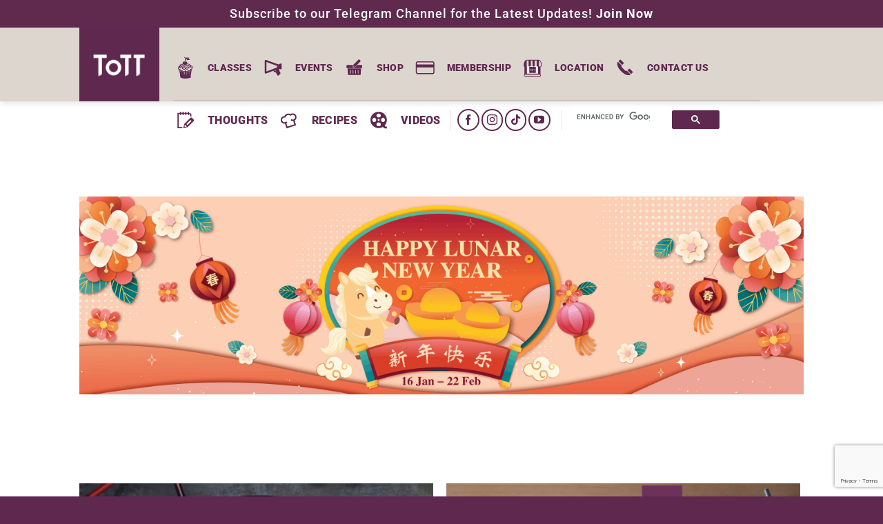

--- FILE ---
content_type: text/html; charset=UTF-8
request_url: https://tottstore.com/
body_size: 22815
content:
<!DOCTYPE html>
<html lang="en-US" class="loading-site no-js">
<head>
	<meta charset="UTF-8" />
	<link rel="profile" href="https://gmpg.org/xfn/11" />
	<link rel="pingback" href="https://tottstore.com/xmlrpc.php" />

	<script>(function(html){html.className = html.className.replace(/\bno-js\b/,'js')})(document.documentElement);</script>
<meta name='robots' content='index, follow, max-image-preview:large, max-snippet:-1, max-video-preview:-1' />
<meta name="viewport" content="width=device-width, initial-scale=1" />
	<!-- This site is optimized with the Yoast SEO plugin v22.6 - https://yoast.com/wordpress/plugins/seo/ -->
	<title>Kitchenware Shop Singapore | Kitchen Equipment Singapore</title>
	<meta name="description" content="Shop and buy the latest kitchenware essentials in Singapore - kitchen tools &amp; assessories. Check out large variety of resources too." />
	<link rel="canonical" href="https://tottstore.com/" />
	<meta property="og:locale" content="en_US" />
	<meta property="og:type" content="website" />
	<meta property="og:title" content="Kitchenware Shop Singapore | Kitchen Equipment Singapore" />
	<meta property="og:description" content="Shop and buy the latest kitchenware essentials in Singapore - kitchen tools &amp; assessories. Check out large variety of resources too." />
	<meta property="og:url" content="https://tottstore.com/" />
	<meta property="og:site_name" content="ToTT Store Singapore" />
	<meta property="article:publisher" content="https://www.facebook.com/ToTTStore?ref=br_tf" />
	<meta property="article:modified_time" content="2026-01-15T10:34:43+00:00" />
	<meta property="og:image" content="https://tottstore.com/wp-content/uploads/2016/08/dummy-1.jpg" />
	<meta property="og:image:width" content="400" />
	<meta property="og:image:height" content="260" />
	<meta property="og:image:type" content="image/jpeg" />
	<meta name="twitter:card" content="summary_large_image" />
	<meta name="twitter:site" content="@ToTTStore" />
	<script type="application/ld+json" class="yoast-schema-graph">{"@context":"https://schema.org","@graph":[{"@type":"WebPage","@id":"https://tottstore.com/","url":"https://tottstore.com/","name":"Kitchenware Shop Singapore | Kitchen Equipment Singapore","isPartOf":{"@id":"https://tottstore.com/#website"},"about":{"@id":"https://tottstore.com/#organization"},"primaryImageOfPage":{"@id":"https://tottstore.com/#primaryimage"},"image":{"@id":"https://tottstore.com/#primaryimage"},"thumbnailUrl":"https://tottstore.com/wp-content/uploads/2016/08/dummy-1.jpg","datePublished":"2016-04-26T12:34:20+00:00","dateModified":"2026-01-15T10:34:43+00:00","description":"Shop and buy the latest kitchenware essentials in Singapore - kitchen tools & assessories. Check out large variety of resources too.","breadcrumb":{"@id":"https://tottstore.com/#breadcrumb"},"inLanguage":"en-US","potentialAction":[{"@type":"ReadAction","target":["https://tottstore.com/"]}]},{"@type":"ImageObject","inLanguage":"en-US","@id":"https://tottstore.com/#primaryimage","url":"https://tottstore.com/wp-content/uploads/2016/08/dummy-1.jpg","contentUrl":"https://tottstore.com/wp-content/uploads/2016/08/dummy-1.jpg","width":400,"height":260},{"@type":"BreadcrumbList","@id":"https://tottstore.com/#breadcrumb","itemListElement":[{"@type":"ListItem","position":1,"name":"Home"}]},{"@type":"WebSite","@id":"https://tottstore.com/#website","url":"https://tottstore.com/","name":"ToTT Store Singapore","description":"ToTT Store Singapore","publisher":{"@id":"https://tottstore.com/#organization"},"potentialAction":[{"@type":"SearchAction","target":{"@type":"EntryPoint","urlTemplate":"https://tottstore.com/?s={search_term_string}"},"query-input":"required name=search_term_string"}],"inLanguage":"en-US"},{"@type":"Organization","@id":"https://tottstore.com/#organization","name":"ToTT Store","url":"https://tottstore.com/","logo":{"@type":"ImageObject","inLanguage":"en-US","@id":"https://tottstore.com/#/schema/logo/image/","url":"https://tottstore.com/wp-content/uploads/2017/05/tott-1.jpg","contentUrl":"https://tottstore.com/wp-content/uploads/2017/05/tott-1.jpg","width":110,"height":110,"caption":"ToTT Store"},"image":{"@id":"https://tottstore.com/#/schema/logo/image/"},"sameAs":["https://www.facebook.com/ToTTStore?ref=br_tf","https://x.com/ToTTStore","https://www.pinterest.com/tottstore/"]}]}</script>
	<!-- / Yoast SEO plugin. -->


<link rel='prefetch' href='https://tottstore.com/wp-content/themes/flatsome/assets/js/flatsome.js?ver=a0a7aee297766598a20e' />
<link rel='prefetch' href='https://tottstore.com/wp-content/themes/flatsome/assets/js/chunk.slider.js?ver=3.18.6' />
<link rel='prefetch' href='https://tottstore.com/wp-content/themes/flatsome/assets/js/chunk.popups.js?ver=3.18.6' />
<link rel='prefetch' href='https://tottstore.com/wp-content/themes/flatsome/assets/js/chunk.tooltips.js?ver=3.18.6' />
<link rel="alternate" type="application/rss+xml" title="ToTT Store Singapore &raquo; Feed" href="https://tottstore.com/feed/" />
<link rel="alternate" type="application/rss+xml" title="ToTT Store Singapore &raquo; Comments Feed" href="https://tottstore.com/comments/feed/" />
<script type="text/javascript">
/* <![CDATA[ */
window._wpemojiSettings = {"baseUrl":"https:\/\/s.w.org\/images\/core\/emoji\/15.0.3\/72x72\/","ext":".png","svgUrl":"https:\/\/s.w.org\/images\/core\/emoji\/15.0.3\/svg\/","svgExt":".svg","source":{"concatemoji":"https:\/\/tottstore.com\/wp-includes\/js\/wp-emoji-release.min.js?ver=6.5.7"}};
/*! This file is auto-generated */
!function(i,n){var o,s,e;function c(e){try{var t={supportTests:e,timestamp:(new Date).valueOf()};sessionStorage.setItem(o,JSON.stringify(t))}catch(e){}}function p(e,t,n){e.clearRect(0,0,e.canvas.width,e.canvas.height),e.fillText(t,0,0);var t=new Uint32Array(e.getImageData(0,0,e.canvas.width,e.canvas.height).data),r=(e.clearRect(0,0,e.canvas.width,e.canvas.height),e.fillText(n,0,0),new Uint32Array(e.getImageData(0,0,e.canvas.width,e.canvas.height).data));return t.every(function(e,t){return e===r[t]})}function u(e,t,n){switch(t){case"flag":return n(e,"\ud83c\udff3\ufe0f\u200d\u26a7\ufe0f","\ud83c\udff3\ufe0f\u200b\u26a7\ufe0f")?!1:!n(e,"\ud83c\uddfa\ud83c\uddf3","\ud83c\uddfa\u200b\ud83c\uddf3")&&!n(e,"\ud83c\udff4\udb40\udc67\udb40\udc62\udb40\udc65\udb40\udc6e\udb40\udc67\udb40\udc7f","\ud83c\udff4\u200b\udb40\udc67\u200b\udb40\udc62\u200b\udb40\udc65\u200b\udb40\udc6e\u200b\udb40\udc67\u200b\udb40\udc7f");case"emoji":return!n(e,"\ud83d\udc26\u200d\u2b1b","\ud83d\udc26\u200b\u2b1b")}return!1}function f(e,t,n){var r="undefined"!=typeof WorkerGlobalScope&&self instanceof WorkerGlobalScope?new OffscreenCanvas(300,150):i.createElement("canvas"),a=r.getContext("2d",{willReadFrequently:!0}),o=(a.textBaseline="top",a.font="600 32px Arial",{});return e.forEach(function(e){o[e]=t(a,e,n)}),o}function t(e){var t=i.createElement("script");t.src=e,t.defer=!0,i.head.appendChild(t)}"undefined"!=typeof Promise&&(o="wpEmojiSettingsSupports",s=["flag","emoji"],n.supports={everything:!0,everythingExceptFlag:!0},e=new Promise(function(e){i.addEventListener("DOMContentLoaded",e,{once:!0})}),new Promise(function(t){var n=function(){try{var e=JSON.parse(sessionStorage.getItem(o));if("object"==typeof e&&"number"==typeof e.timestamp&&(new Date).valueOf()<e.timestamp+604800&&"object"==typeof e.supportTests)return e.supportTests}catch(e){}return null}();if(!n){if("undefined"!=typeof Worker&&"undefined"!=typeof OffscreenCanvas&&"undefined"!=typeof URL&&URL.createObjectURL&&"undefined"!=typeof Blob)try{var e="postMessage("+f.toString()+"("+[JSON.stringify(s),u.toString(),p.toString()].join(",")+"));",r=new Blob([e],{type:"text/javascript"}),a=new Worker(URL.createObjectURL(r),{name:"wpTestEmojiSupports"});return void(a.onmessage=function(e){c(n=e.data),a.terminate(),t(n)})}catch(e){}c(n=f(s,u,p))}t(n)}).then(function(e){for(var t in e)n.supports[t]=e[t],n.supports.everything=n.supports.everything&&n.supports[t],"flag"!==t&&(n.supports.everythingExceptFlag=n.supports.everythingExceptFlag&&n.supports[t]);n.supports.everythingExceptFlag=n.supports.everythingExceptFlag&&!n.supports.flag,n.DOMReady=!1,n.readyCallback=function(){n.DOMReady=!0}}).then(function(){return e}).then(function(){var e;n.supports.everything||(n.readyCallback(),(e=n.source||{}).concatemoji?t(e.concatemoji):e.wpemoji&&e.twemoji&&(t(e.twemoji),t(e.wpemoji)))}))}((window,document),window._wpemojiSettings);
/* ]]> */
</script>
<link rel='stylesheet' id='wgs2-css' href='https://tottstore.com/wp-content/plugins/wp-google-search/wgs2.css?ver=6.5.7' type='text/css' media='all' />
<style id='wp-emoji-styles-inline-css' type='text/css'>

	img.wp-smiley, img.emoji {
		display: inline !important;
		border: none !important;
		box-shadow: none !important;
		height: 1em !important;
		width: 1em !important;
		margin: 0 0.07em !important;
		vertical-align: -0.1em !important;
		background: none !important;
		padding: 0 !important;
	}
</style>
<style id='wp-block-library-inline-css' type='text/css'>
:root{--wp-admin-theme-color:#007cba;--wp-admin-theme-color--rgb:0,124,186;--wp-admin-theme-color-darker-10:#006ba1;--wp-admin-theme-color-darker-10--rgb:0,107,161;--wp-admin-theme-color-darker-20:#005a87;--wp-admin-theme-color-darker-20--rgb:0,90,135;--wp-admin-border-width-focus:2px;--wp-block-synced-color:#7a00df;--wp-block-synced-color--rgb:122,0,223;--wp-bound-block-color:#9747ff}@media (min-resolution:192dpi){:root{--wp-admin-border-width-focus:1.5px}}.wp-element-button{cursor:pointer}:root{--wp--preset--font-size--normal:16px;--wp--preset--font-size--huge:42px}:root .has-very-light-gray-background-color{background-color:#eee}:root .has-very-dark-gray-background-color{background-color:#313131}:root .has-very-light-gray-color{color:#eee}:root .has-very-dark-gray-color{color:#313131}:root .has-vivid-green-cyan-to-vivid-cyan-blue-gradient-background{background:linear-gradient(135deg,#00d084,#0693e3)}:root .has-purple-crush-gradient-background{background:linear-gradient(135deg,#34e2e4,#4721fb 50%,#ab1dfe)}:root .has-hazy-dawn-gradient-background{background:linear-gradient(135deg,#faaca8,#dad0ec)}:root .has-subdued-olive-gradient-background{background:linear-gradient(135deg,#fafae1,#67a671)}:root .has-atomic-cream-gradient-background{background:linear-gradient(135deg,#fdd79a,#004a59)}:root .has-nightshade-gradient-background{background:linear-gradient(135deg,#330968,#31cdcf)}:root .has-midnight-gradient-background{background:linear-gradient(135deg,#020381,#2874fc)}.has-regular-font-size{font-size:1em}.has-larger-font-size{font-size:2.625em}.has-normal-font-size{font-size:var(--wp--preset--font-size--normal)}.has-huge-font-size{font-size:var(--wp--preset--font-size--huge)}.has-text-align-center{text-align:center}.has-text-align-left{text-align:left}.has-text-align-right{text-align:right}#end-resizable-editor-section{display:none}.aligncenter{clear:both}.items-justified-left{justify-content:flex-start}.items-justified-center{justify-content:center}.items-justified-right{justify-content:flex-end}.items-justified-space-between{justify-content:space-between}.screen-reader-text{border:0;clip:rect(1px,1px,1px,1px);-webkit-clip-path:inset(50%);clip-path:inset(50%);height:1px;margin:-1px;overflow:hidden;padding:0;position:absolute;width:1px;word-wrap:normal!important}.screen-reader-text:focus{background-color:#ddd;clip:auto!important;-webkit-clip-path:none;clip-path:none;color:#444;display:block;font-size:1em;height:auto;left:5px;line-height:normal;padding:15px 23px 14px;text-decoration:none;top:5px;width:auto;z-index:100000}html :where(.has-border-color){border-style:solid}html :where([style*=border-top-color]){border-top-style:solid}html :where([style*=border-right-color]){border-right-style:solid}html :where([style*=border-bottom-color]){border-bottom-style:solid}html :where([style*=border-left-color]){border-left-style:solid}html :where([style*=border-width]){border-style:solid}html :where([style*=border-top-width]){border-top-style:solid}html :where([style*=border-right-width]){border-right-style:solid}html :where([style*=border-bottom-width]){border-bottom-style:solid}html :where([style*=border-left-width]){border-left-style:solid}html :where(img[class*=wp-image-]){height:auto;max-width:100%}:where(figure){margin:0 0 1em}html :where(.is-position-sticky){--wp-admin--admin-bar--position-offset:var(--wp-admin--admin-bar--height,0px)}@media screen and (max-width:600px){html :where(.is-position-sticky){--wp-admin--admin-bar--position-offset:0px}}
</style>
<link rel='stylesheet' id='contact-form-7-css' href='https://tottstore.com/wp-content/plugins/contact-form-7/includes/css/styles.css?ver=5.9.4' type='text/css' media='all' />
<link rel='stylesheet' id='menu-image-css' href='https://tottstore.com/wp-content/plugins/menu-image/includes/css/menu-image.css?ver=3.11' type='text/css' media='all' />
<link rel='stylesheet' id='dashicons-css' href='https://tottstore.com/wp-includes/css/dashicons.min.css?ver=6.5.7' type='text/css' media='all' />
<link rel='stylesheet' id='bigger-picture-css' href='https://tottstore.com/wp-content/plugins/youtube-channel/assets/lib/bigger-picture/css/bigger-picture.min.css?ver=3.23.4' type='text/css' media='all' />
<link rel='stylesheet' id='youtube-channel-css' href='https://tottstore.com/wp-content/plugins/youtube-channel/assets/css/youtube-channel.min.css?ver=3.23.4' type='text/css' media='all' />
<link rel='stylesheet' id='flatsome-main-css' href='https://tottstore.com/wp-content/themes/flatsome/assets/css/flatsome.css?ver=3.18.6' type='text/css' media='all' />
<style id='flatsome-main-inline-css' type='text/css'>
@font-face {
				font-family: "fl-icons";
				font-display: block;
				src: url(https://tottstore.com/wp-content/themes/flatsome/assets/css/icons/fl-icons.eot?v=3.18.6);
				src:
					url(https://tottstore.com/wp-content/themes/flatsome/assets/css/icons/fl-icons.eot#iefix?v=3.18.6) format("embedded-opentype"),
					url(https://tottstore.com/wp-content/themes/flatsome/assets/css/icons/fl-icons.woff2?v=3.18.6) format("woff2"),
					url(https://tottstore.com/wp-content/themes/flatsome/assets/css/icons/fl-icons.ttf?v=3.18.6) format("truetype"),
					url(https://tottstore.com/wp-content/themes/flatsome/assets/css/icons/fl-icons.woff?v=3.18.6) format("woff"),
					url(https://tottstore.com/wp-content/themes/flatsome/assets/css/icons/fl-icons.svg?v=3.18.6#fl-icons) format("svg");
			}
</style>
<link rel='stylesheet' id='flatsome-style-css' href='https://tottstore.com/wp-content/themes/flatsome/style.css?ver=3.18.6' type='text/css' media='all' />
<script type="text/javascript" src="https://tottstore.com/wp-includes/js/jquery/jquery.min.js?ver=3.7.1" id="jquery-core-js"></script>
<script type="text/javascript" src="https://tottstore.com/wp-includes/js/jquery/jquery-migrate.min.js?ver=3.4.1" id="jquery-migrate-js"></script>
<script type="text/javascript" src="https://tottstore.com/wp-content/plugins/revslider/public/assets/js/rbtools.min.js?ver=6.6.20" async id="tp-tools-js"></script>
<script type="text/javascript" src="https://tottstore.com/wp-content/plugins/revslider/public/assets/js/rs6.min.js?ver=6.6.20" async id="revmin-js"></script>
<script></script><link rel="https://api.w.org/" href="https://tottstore.com/wp-json/" /><link rel="alternate" type="application/json" href="https://tottstore.com/wp-json/wp/v2/pages/34" /><link rel="EditURI" type="application/rsd+xml" title="RSD" href="https://tottstore.com/xmlrpc.php?rsd" />
<meta name="generator" content="WordPress 6.5.7" />
<link rel='shortlink' href='https://tottstore.com/' />
<link rel="alternate" type="application/json+oembed" href="https://tottstore.com/wp-json/oembed/1.0/embed?url=https%3A%2F%2Ftottstore.com%2F" />
<link rel="alternate" type="text/xml+oembed" href="https://tottstore.com/wp-json/oembed/1.0/embed?url=https%3A%2F%2Ftottstore.com%2F&#038;format=xml" />
<!-- Google Tag Manager -->
<script>(function(w,d,s,l,i){w[l]=w[l]||[];w[l].push({'gtm.start':
new Date().getTime(),event:'gtm.js'});var f=d.getElementsByTagName(s)[0],
j=d.createElement(s),dl=l!='dataLayer'?'&l='+l:'';j.async=true;j.src=
'https://www.googletagmanager.com/gtm.js?id='+i+dl;f.parentNode.insertBefore(j,f);
})(window,document,'script','dataLayer','GTM-P5HPKJX');</script>
<!-- End Google Tag Manager -->

<meta name="google-site-verification" content="JVC-3UtOKltWE_I5zxtgmPFNLc89KJzHm7z5zEvFViQ" /><style>.bg{opacity: 0; transition: opacity 1s; -webkit-transition: opacity 1s;} .bg-loaded{opacity: 1;}</style><meta name="generator" content="Powered by WPBakery Page Builder - drag and drop page builder for WordPress."/>
<meta name="generator" content="Powered by Slider Revolution 6.6.20 - responsive, Mobile-Friendly Slider Plugin for WordPress with comfortable drag and drop interface." />
<link rel="icon" href="https://tottstore.com/wp-content/uploads/2017/05/cropped-tott-32x32.jpg" sizes="32x32" />
<link rel="icon" href="https://tottstore.com/wp-content/uploads/2017/05/cropped-tott-192x192.jpg" sizes="192x192" />
<link rel="apple-touch-icon" href="https://tottstore.com/wp-content/uploads/2017/05/cropped-tott-180x180.jpg" />
<meta name="msapplication-TileImage" content="https://tottstore.com/wp-content/uploads/2017/05/cropped-tott-270x270.jpg" />
<script>function setREVStartSize(e){
			//window.requestAnimationFrame(function() {
				window.RSIW = window.RSIW===undefined ? window.innerWidth : window.RSIW;
				window.RSIH = window.RSIH===undefined ? window.innerHeight : window.RSIH;
				try {
					var pw = document.getElementById(e.c).parentNode.offsetWidth,
						newh;
					pw = pw===0 || isNaN(pw) || (e.l=="fullwidth" || e.layout=="fullwidth") ? window.RSIW : pw;
					e.tabw = e.tabw===undefined ? 0 : parseInt(e.tabw);
					e.thumbw = e.thumbw===undefined ? 0 : parseInt(e.thumbw);
					e.tabh = e.tabh===undefined ? 0 : parseInt(e.tabh);
					e.thumbh = e.thumbh===undefined ? 0 : parseInt(e.thumbh);
					e.tabhide = e.tabhide===undefined ? 0 : parseInt(e.tabhide);
					e.thumbhide = e.thumbhide===undefined ? 0 : parseInt(e.thumbhide);
					e.mh = e.mh===undefined || e.mh=="" || e.mh==="auto" ? 0 : parseInt(e.mh,0);
					if(e.layout==="fullscreen" || e.l==="fullscreen")
						newh = Math.max(e.mh,window.RSIH);
					else{
						e.gw = Array.isArray(e.gw) ? e.gw : [e.gw];
						for (var i in e.rl) if (e.gw[i]===undefined || e.gw[i]===0) e.gw[i] = e.gw[i-1];
						e.gh = e.el===undefined || e.el==="" || (Array.isArray(e.el) && e.el.length==0)? e.gh : e.el;
						e.gh = Array.isArray(e.gh) ? e.gh : [e.gh];
						for (var i in e.rl) if (e.gh[i]===undefined || e.gh[i]===0) e.gh[i] = e.gh[i-1];
											
						var nl = new Array(e.rl.length),
							ix = 0,
							sl;
						e.tabw = e.tabhide>=pw ? 0 : e.tabw;
						e.thumbw = e.thumbhide>=pw ? 0 : e.thumbw;
						e.tabh = e.tabhide>=pw ? 0 : e.tabh;
						e.thumbh = e.thumbhide>=pw ? 0 : e.thumbh;
						for (var i in e.rl) nl[i] = e.rl[i]<window.RSIW ? 0 : e.rl[i];
						sl = nl[0];
						for (var i in nl) if (sl>nl[i] && nl[i]>0) { sl = nl[i]; ix=i;}
						var m = pw>(e.gw[ix]+e.tabw+e.thumbw) ? 1 : (pw-(e.tabw+e.thumbw)) / (e.gw[ix]);
						newh =  (e.gh[ix] * m) + (e.tabh + e.thumbh);
					}
					var el = document.getElementById(e.c);
					if (el!==null && el) el.style.height = newh+"px";
					el = document.getElementById(e.c+"_wrapper");
					if (el!==null && el) {
						el.style.height = newh+"px";
						el.style.display = "block";
					}
				} catch(e){
					console.log("Failure at Presize of Slider:" + e)
				}
			//});
		  };</script>
<style id="custom-css" type="text/css">:root {--primary-color: #602A4F;--fs-color-primary: #602A4F;--fs-color-secondary: #DDD7CE;--fs-color-success: #602A4F;--fs-color-alert: #DDD7CE;--fs-experimental-link-color: #602A4F;--fs-experimental-link-color-hover: #600043;}.tooltipster-base {--tooltip-color: #fff;--tooltip-bg-color: #000;}.off-canvas-right .mfp-content, .off-canvas-left .mfp-content {--drawer-width: 300px;}.header-main{height: 107px}#logo img{max-height: 107px}#logo{width:130px;}.header-bottom{min-height: 55px}.header-top{min-height: 40px}.transparent .header-main{height: 265px}.transparent #logo img{max-height: 265px}.has-transparent + .page-title:first-of-type,.has-transparent + #main > .page-title,.has-transparent + #main > div > .page-title,.has-transparent + #main .page-header-wrapper:first-of-type .page-title{padding-top: 345px;}.header.show-on-scroll,.stuck .header-main{height:70px!important}.stuck #logo img{max-height: 70px!important}.search-form{ width: 30%;}.header-bg-color {background-color: #DDD6CE}.header-bottom {background-color: #FFFFFF}.header-main .nav > li > a{line-height: 31px }.header-wrapper:not(.stuck) .header-main .header-nav{margin-top: 1px }.stuck .header-main .nav > li > a{line-height: 50px }.header-bottom-nav > li > a{line-height: 31px }@media (max-width: 549px) {.header-main{height: 112px}#logo img{max-height: 112px}}.main-menu-overlay{background-color: #DDD7CE}.header-top{background-color:#602A4F!important;}body{color: #000000}body{font-size: 95%;}@media screen and (max-width: 549px){body{font-size: 80%;}}body{font-family: Roboto, sans-serif;}body {font-weight: 500;font-style: normal;}.nav > li > a {font-family: Roboto, sans-serif;}.mobile-sidebar-levels-2 .nav > li > ul > li > a {font-family: Roboto, sans-serif;}.nav > li > a,.mobile-sidebar-levels-2 .nav > li > ul > li > a {font-weight: 900;font-style: normal;}h1,h2,h3,h4,h5,h6,.heading-font, .off-canvas-center .nav-sidebar.nav-vertical > li > a{font-family: Roboto, sans-serif;}h1,h2,h3,h4,h5,h6,.heading-font,.banner h1,.banner h2 {font-weight: 700;font-style: normal;}.alt-font{font-family: Roboto, sans-serif;}.alt-font {font-weight: 400!important;font-style: normal!important;}.header:not(.transparent) .header-nav-main.nav > li > a {color: #5F294F;}.header:not(.transparent) .header-nav-main.nav > li > a:hover,.header:not(.transparent) .header-nav-main.nav > li.active > a,.header:not(.transparent) .header-nav-main.nav > li.current > a,.header:not(.transparent) .header-nav-main.nav > li > a.active,.header:not(.transparent) .header-nav-main.nav > li > a.current{color: #5F294F;}.header-nav-main.nav-line-bottom > li > a:before,.header-nav-main.nav-line-grow > li > a:before,.header-nav-main.nav-line > li > a:before,.header-nav-main.nav-box > li > a:hover,.header-nav-main.nav-box > li.active > a,.header-nav-main.nav-pills > li > a:hover,.header-nav-main.nav-pills > li.active > a{color:#FFF!important;background-color: #5F294F;}.header:not(.transparent) .header-bottom-nav.nav > li > a{color: #867B6F;}.header:not(.transparent) .header-bottom-nav.nav > li > a:hover,.header:not(.transparent) .header-bottom-nav.nav > li.active > a,.header:not(.transparent) .header-bottom-nav.nav > li.current > a,.header:not(.transparent) .header-bottom-nav.nav > li > a.active,.header:not(.transparent) .header-bottom-nav.nav > li > a.current{color: #DDD6CE;}.header-bottom-nav.nav-line-bottom > li > a:before,.header-bottom-nav.nav-line-grow > li > a:before,.header-bottom-nav.nav-line > li > a:before,.header-bottom-nav.nav-box > li > a:hover,.header-bottom-nav.nav-box > li.active > a,.header-bottom-nav.nav-pills > li > a:hover,.header-bottom-nav.nav-pills > li.active > a{color:#FFF!important;background-color: #DDD6CE;}.widget:where(:not(.widget_shopping_cart)) a{color: #602A4F;}.widget:where(:not(.widget_shopping_cart)) a:hover{color: #600043;}.widget .tagcloud a:hover{border-color: #600043; background-color: #600043;}.is-divider{background-color: #A0A0A0;}.footer-1{background-color: #E8EBEA}.footer-2{background-color: #DCD6CE}.absolute-footer, html{background-color: #5F294F}.page-title-small + main .product-container > .row{padding-top:0;}.nav-vertical-fly-out > li + li {border-top-width: 1px; border-top-style: solid;}/* Custom CSS */#topb :hover {color: #E365BC;}.menu-item a.menu-image-title-after.menu-image-not-hovered img, .menu-item a.menu-image-hovered.menu-image-title-after .menu-image-hover-wrapper {padding-right: 5px;}.button.is-underline:hover, .button.is-link:hover {color: #C157A0;box-shadow: none;}.fronttype {font-size:14px;line-height:18px;font-weight:500;}.form-flat input:not([type="submit"]), .form-flat textarea, .form-flat select {background-color: rgb(255, 255, 255);box-shadow: none;border-color: rgba(0,0,0,0.09);background-position: 99% 50%;color: currentColor !important;border-radius: 99px;}.post {margin: 0px;}.badge.top {left: 96%;}.badge.post-date {margin-top: 20px;}.button.icon {color: #5F294F;}.searchform-wrapper:not(.form-flat) .submit-button {border-top-left-radius: 0 !important;border-bottom-left-radius: 0 !important;color: #FFF;}.button.secondary:not(.is-outline){background-color: #5F294F; color: white;}.absolute-footer {padding: 5px;}.footer-secondary {padding: 0px;}.absolute-footer.dark {color: rgba(255, 255, 255, 1);}.off-canvas-right.dark .mfp-content, .off-canvas-left.dark .mfp-content {background-color: #B9B1A6;}.entry-image img {display: none;}.is-xsmall {display: none;}.entry-header-text {padding: 5px;}.entry-header-text.text-center {display: none;}.entry-content ol li, .entry-summary ol li, .entry-content ul li, .entry-summary ul li {margin-left: 1em;font-size: 14px;margin-bottom:2px;}.title-overlay {background-color: rgba(255, 255, 255, 0);}.hf {font-size: 18px;font-weight: 800;color:#867b6f;}.logo-left .logo {margin-left: 0;margin-right: 0px;}.ht {font-size: 16px;font-weight: 800;}.sgbb-theme-type-5 .sgbb-ul-list-wrapper {border: 1px solid #fff0;}.sgbb-theme-type-5 .sgbb-separator {padding: 0 10px;}.sgbb-theme-type-5 .sgbb-ul-list-wrapper {margin-bottom: -15px;}.alert.is-underline:hover, .alert.is-outline:hover, .alert {background-color: #DDD7CE;color: black;}td {color: #000;}.banner h1 {font-size: 2em;}.h1, h1 {color: #5f294f;}.res-text {font-size: 14px;line-height: 1.4;font-weight:400;}ul {margin: 0 0 20px 20px;}@media only screen and (max-width:858px) {.nav > li {display: inline-block;list-style: none;margin: 0;padding: 0;position: relative;margin: 0 2px;transition: background-color .3s;}.nav-size-medium > li > a {font-size: .6em;}}@media only screen and (min-width: 859px)and (max-width: 1000px) {.nav > li {display: inline-block;list-style: none;margin: 0;padding: 0;position: relative;margin: 0 2px;transition: background-color .3s;}.nav-size-medium > li > a {font-size: .7em;}}table.gsc-search-box td {vertical-align: middle;padding: 0em;text-align: left;border-bottom: none;line-height: 1;font-size: .5em;}table.gsc-search-box {width: 220px;}form.gsc-search-box {width: 220px;}.gsc-search-box-tools .gsc-search-box .gsc-input {padding-right: 12px;width: 220px;box-sizing: border-box;border: 1px solid #ddd;padding: 0em; padding-right: 1px;height: 2em;border-radius: 0;vertical-align: middle;background-color: #fff;color: #333;box-shadow: inset 0 1px 3px rgba(0, 0, 0, 0);transition: color .3s, border .3s, background .3s, opacity .3s;}.gsib_a {width: 100%;padding: 1px;}.gsst_b {font-size: 16px;padding: 2px;position: relative;user-select: none;-moz-user-select: none;white-space: nowrap;}.gsc-input-box {border: none;background: #fff;height: 10px;}.gsc-search-button input.gsc-search-button-v2, input.gsc-search-button-v2 {padding: 15px;}input.gsc-search-button, input.gsc-search-button:hover, input.gsc-search-button:focus {border-color: #5F294F;background-color: #5F294F;background-image: none;filter: none;}.cse input.gsc-search-button, input.gsc-search-button {font-family: inherit;font-size: 12px;font-weight: bold;color: #fff;padding: 0 8px;height: 15px;min-width: 15px;border: 1px solid #5F294F;border-radius: 2px;-moz-border-radius: 2px;-webkit-border-radius: 2px;border-color: #5F294F;background-color: #5F294F;background-image: none;}.gsc-control-cse .gsc-table-result {font-family : inherit;}.gsc-control-cse .gsc-input-box {height : inherit;}.input.gsc-input,.gsc-input-box,.gsc-input-box-hover,.gsc-input-box-focus,.gsc-search-button, input.gsc-search-button-v2 {box-sizing: content-box;line-height : normal;margin-top: 0px;}.facetwp-facet {margin-bottom: 10px;}.youtube_channel.responsive .ytc_video_container {width: 33% !important;padding: 10px;overflow: hidden;height: 360px;}/** footer submit btn **/#footer .wpcf7 input.wpcf7-submit {background-color:#602A4F !important;color: #fff !important;}#footer .form-flat input:not([type="submit"]) {margin-bottom: 1em;}/* Custom CSS Tablet */@media (max-width: 849px){.gsc-search-box-tools .gsc-search-box .gsc-input {width: 150px;}.youtube_channel.responsive .ytc_video_container {width: 50% !important;padding: 10px;overflow: hidden;height: 360px;}}/* Custom CSS Mobile */@media (max-width: 549px){.gsc-search-box-tools .gsc-search-box .gsc-input {width: 150px;}.youtube_channel.responsive .ytc_video_container {width: 50% !important;padding: 10px;overflow: hidden;height: 360px;}}.label-new.menu-item > a:after{content:"New";}.label-hot.menu-item > a:after{content:"Hot";}.label-sale.menu-item > a:after{content:"Sale";}.label-popular.menu-item > a:after{content:"Popular";}</style>		<style type="text/css" id="wp-custom-css">
			/*
You can add your own CSS here.

Click the help icon above to learn more.
*/

.gsc-search-box-tools .gsc-search-box .gsc-input {
margin-top: -10px !important;
border:none;
}

table.gsc-search-box td {
    vertical-align: middle;
    padding: 6px;
}
table.gsc-search-box td {
    font-size: 1em;
}
.gsc-input-box {
    border: none;
}

.gsc-input {
border: 1px solid #ddd;
}

.wpcf7 input.wpcf7-submit{
background-color:#602A4F!important;
color:white;
}
		</style>
		<style id="kirki-inline-styles">/* cyrillic-ext */
@font-face {
  font-family: 'Roboto';
  font-style: normal;
  font-weight: 400;
  font-stretch: 100%;
  font-display: swap;
  src: url(https://tottstore.com/wp-content/fonts/roboto/KFO7CnqEu92Fr1ME7kSn66aGLdTylUAMa3GUBGEe.woff2) format('woff2');
  unicode-range: U+0460-052F, U+1C80-1C8A, U+20B4, U+2DE0-2DFF, U+A640-A69F, U+FE2E-FE2F;
}
/* cyrillic */
@font-face {
  font-family: 'Roboto';
  font-style: normal;
  font-weight: 400;
  font-stretch: 100%;
  font-display: swap;
  src: url(https://tottstore.com/wp-content/fonts/roboto/KFO7CnqEu92Fr1ME7kSn66aGLdTylUAMa3iUBGEe.woff2) format('woff2');
  unicode-range: U+0301, U+0400-045F, U+0490-0491, U+04B0-04B1, U+2116;
}
/* greek-ext */
@font-face {
  font-family: 'Roboto';
  font-style: normal;
  font-weight: 400;
  font-stretch: 100%;
  font-display: swap;
  src: url(https://tottstore.com/wp-content/fonts/roboto/KFO7CnqEu92Fr1ME7kSn66aGLdTylUAMa3CUBGEe.woff2) format('woff2');
  unicode-range: U+1F00-1FFF;
}
/* greek */
@font-face {
  font-family: 'Roboto';
  font-style: normal;
  font-weight: 400;
  font-stretch: 100%;
  font-display: swap;
  src: url(https://tottstore.com/wp-content/fonts/roboto/KFO7CnqEu92Fr1ME7kSn66aGLdTylUAMa3-UBGEe.woff2) format('woff2');
  unicode-range: U+0370-0377, U+037A-037F, U+0384-038A, U+038C, U+038E-03A1, U+03A3-03FF;
}
/* math */
@font-face {
  font-family: 'Roboto';
  font-style: normal;
  font-weight: 400;
  font-stretch: 100%;
  font-display: swap;
  src: url(https://tottstore.com/wp-content/fonts/roboto/KFO7CnqEu92Fr1ME7kSn66aGLdTylUAMawCUBGEe.woff2) format('woff2');
  unicode-range: U+0302-0303, U+0305, U+0307-0308, U+0310, U+0312, U+0315, U+031A, U+0326-0327, U+032C, U+032F-0330, U+0332-0333, U+0338, U+033A, U+0346, U+034D, U+0391-03A1, U+03A3-03A9, U+03B1-03C9, U+03D1, U+03D5-03D6, U+03F0-03F1, U+03F4-03F5, U+2016-2017, U+2034-2038, U+203C, U+2040, U+2043, U+2047, U+2050, U+2057, U+205F, U+2070-2071, U+2074-208E, U+2090-209C, U+20D0-20DC, U+20E1, U+20E5-20EF, U+2100-2112, U+2114-2115, U+2117-2121, U+2123-214F, U+2190, U+2192, U+2194-21AE, U+21B0-21E5, U+21F1-21F2, U+21F4-2211, U+2213-2214, U+2216-22FF, U+2308-230B, U+2310, U+2319, U+231C-2321, U+2336-237A, U+237C, U+2395, U+239B-23B7, U+23D0, U+23DC-23E1, U+2474-2475, U+25AF, U+25B3, U+25B7, U+25BD, U+25C1, U+25CA, U+25CC, U+25FB, U+266D-266F, U+27C0-27FF, U+2900-2AFF, U+2B0E-2B11, U+2B30-2B4C, U+2BFE, U+3030, U+FF5B, U+FF5D, U+1D400-1D7FF, U+1EE00-1EEFF;
}
/* symbols */
@font-face {
  font-family: 'Roboto';
  font-style: normal;
  font-weight: 400;
  font-stretch: 100%;
  font-display: swap;
  src: url(https://tottstore.com/wp-content/fonts/roboto/KFO7CnqEu92Fr1ME7kSn66aGLdTylUAMaxKUBGEe.woff2) format('woff2');
  unicode-range: U+0001-000C, U+000E-001F, U+007F-009F, U+20DD-20E0, U+20E2-20E4, U+2150-218F, U+2190, U+2192, U+2194-2199, U+21AF, U+21E6-21F0, U+21F3, U+2218-2219, U+2299, U+22C4-22C6, U+2300-243F, U+2440-244A, U+2460-24FF, U+25A0-27BF, U+2800-28FF, U+2921-2922, U+2981, U+29BF, U+29EB, U+2B00-2BFF, U+4DC0-4DFF, U+FFF9-FFFB, U+10140-1018E, U+10190-1019C, U+101A0, U+101D0-101FD, U+102E0-102FB, U+10E60-10E7E, U+1D2C0-1D2D3, U+1D2E0-1D37F, U+1F000-1F0FF, U+1F100-1F1AD, U+1F1E6-1F1FF, U+1F30D-1F30F, U+1F315, U+1F31C, U+1F31E, U+1F320-1F32C, U+1F336, U+1F378, U+1F37D, U+1F382, U+1F393-1F39F, U+1F3A7-1F3A8, U+1F3AC-1F3AF, U+1F3C2, U+1F3C4-1F3C6, U+1F3CA-1F3CE, U+1F3D4-1F3E0, U+1F3ED, U+1F3F1-1F3F3, U+1F3F5-1F3F7, U+1F408, U+1F415, U+1F41F, U+1F426, U+1F43F, U+1F441-1F442, U+1F444, U+1F446-1F449, U+1F44C-1F44E, U+1F453, U+1F46A, U+1F47D, U+1F4A3, U+1F4B0, U+1F4B3, U+1F4B9, U+1F4BB, U+1F4BF, U+1F4C8-1F4CB, U+1F4D6, U+1F4DA, U+1F4DF, U+1F4E3-1F4E6, U+1F4EA-1F4ED, U+1F4F7, U+1F4F9-1F4FB, U+1F4FD-1F4FE, U+1F503, U+1F507-1F50B, U+1F50D, U+1F512-1F513, U+1F53E-1F54A, U+1F54F-1F5FA, U+1F610, U+1F650-1F67F, U+1F687, U+1F68D, U+1F691, U+1F694, U+1F698, U+1F6AD, U+1F6B2, U+1F6B9-1F6BA, U+1F6BC, U+1F6C6-1F6CF, U+1F6D3-1F6D7, U+1F6E0-1F6EA, U+1F6F0-1F6F3, U+1F6F7-1F6FC, U+1F700-1F7FF, U+1F800-1F80B, U+1F810-1F847, U+1F850-1F859, U+1F860-1F887, U+1F890-1F8AD, U+1F8B0-1F8BB, U+1F8C0-1F8C1, U+1F900-1F90B, U+1F93B, U+1F946, U+1F984, U+1F996, U+1F9E9, U+1FA00-1FA6F, U+1FA70-1FA7C, U+1FA80-1FA89, U+1FA8F-1FAC6, U+1FACE-1FADC, U+1FADF-1FAE9, U+1FAF0-1FAF8, U+1FB00-1FBFF;
}
/* vietnamese */
@font-face {
  font-family: 'Roboto';
  font-style: normal;
  font-weight: 400;
  font-stretch: 100%;
  font-display: swap;
  src: url(https://tottstore.com/wp-content/fonts/roboto/KFO7CnqEu92Fr1ME7kSn66aGLdTylUAMa3OUBGEe.woff2) format('woff2');
  unicode-range: U+0102-0103, U+0110-0111, U+0128-0129, U+0168-0169, U+01A0-01A1, U+01AF-01B0, U+0300-0301, U+0303-0304, U+0308-0309, U+0323, U+0329, U+1EA0-1EF9, U+20AB;
}
/* latin-ext */
@font-face {
  font-family: 'Roboto';
  font-style: normal;
  font-weight: 400;
  font-stretch: 100%;
  font-display: swap;
  src: url(https://tottstore.com/wp-content/fonts/roboto/KFO7CnqEu92Fr1ME7kSn66aGLdTylUAMa3KUBGEe.woff2) format('woff2');
  unicode-range: U+0100-02BA, U+02BD-02C5, U+02C7-02CC, U+02CE-02D7, U+02DD-02FF, U+0304, U+0308, U+0329, U+1D00-1DBF, U+1E00-1E9F, U+1EF2-1EFF, U+2020, U+20A0-20AB, U+20AD-20C0, U+2113, U+2C60-2C7F, U+A720-A7FF;
}
/* latin */
@font-face {
  font-family: 'Roboto';
  font-style: normal;
  font-weight: 400;
  font-stretch: 100%;
  font-display: swap;
  src: url(https://tottstore.com/wp-content/fonts/roboto/KFO7CnqEu92Fr1ME7kSn66aGLdTylUAMa3yUBA.woff2) format('woff2');
  unicode-range: U+0000-00FF, U+0131, U+0152-0153, U+02BB-02BC, U+02C6, U+02DA, U+02DC, U+0304, U+0308, U+0329, U+2000-206F, U+20AC, U+2122, U+2191, U+2193, U+2212, U+2215, U+FEFF, U+FFFD;
}
/* cyrillic-ext */
@font-face {
  font-family: 'Roboto';
  font-style: normal;
  font-weight: 500;
  font-stretch: 100%;
  font-display: swap;
  src: url(https://tottstore.com/wp-content/fonts/roboto/KFO7CnqEu92Fr1ME7kSn66aGLdTylUAMa3GUBGEe.woff2) format('woff2');
  unicode-range: U+0460-052F, U+1C80-1C8A, U+20B4, U+2DE0-2DFF, U+A640-A69F, U+FE2E-FE2F;
}
/* cyrillic */
@font-face {
  font-family: 'Roboto';
  font-style: normal;
  font-weight: 500;
  font-stretch: 100%;
  font-display: swap;
  src: url(https://tottstore.com/wp-content/fonts/roboto/KFO7CnqEu92Fr1ME7kSn66aGLdTylUAMa3iUBGEe.woff2) format('woff2');
  unicode-range: U+0301, U+0400-045F, U+0490-0491, U+04B0-04B1, U+2116;
}
/* greek-ext */
@font-face {
  font-family: 'Roboto';
  font-style: normal;
  font-weight: 500;
  font-stretch: 100%;
  font-display: swap;
  src: url(https://tottstore.com/wp-content/fonts/roboto/KFO7CnqEu92Fr1ME7kSn66aGLdTylUAMa3CUBGEe.woff2) format('woff2');
  unicode-range: U+1F00-1FFF;
}
/* greek */
@font-face {
  font-family: 'Roboto';
  font-style: normal;
  font-weight: 500;
  font-stretch: 100%;
  font-display: swap;
  src: url(https://tottstore.com/wp-content/fonts/roboto/KFO7CnqEu92Fr1ME7kSn66aGLdTylUAMa3-UBGEe.woff2) format('woff2');
  unicode-range: U+0370-0377, U+037A-037F, U+0384-038A, U+038C, U+038E-03A1, U+03A3-03FF;
}
/* math */
@font-face {
  font-family: 'Roboto';
  font-style: normal;
  font-weight: 500;
  font-stretch: 100%;
  font-display: swap;
  src: url(https://tottstore.com/wp-content/fonts/roboto/KFO7CnqEu92Fr1ME7kSn66aGLdTylUAMawCUBGEe.woff2) format('woff2');
  unicode-range: U+0302-0303, U+0305, U+0307-0308, U+0310, U+0312, U+0315, U+031A, U+0326-0327, U+032C, U+032F-0330, U+0332-0333, U+0338, U+033A, U+0346, U+034D, U+0391-03A1, U+03A3-03A9, U+03B1-03C9, U+03D1, U+03D5-03D6, U+03F0-03F1, U+03F4-03F5, U+2016-2017, U+2034-2038, U+203C, U+2040, U+2043, U+2047, U+2050, U+2057, U+205F, U+2070-2071, U+2074-208E, U+2090-209C, U+20D0-20DC, U+20E1, U+20E5-20EF, U+2100-2112, U+2114-2115, U+2117-2121, U+2123-214F, U+2190, U+2192, U+2194-21AE, U+21B0-21E5, U+21F1-21F2, U+21F4-2211, U+2213-2214, U+2216-22FF, U+2308-230B, U+2310, U+2319, U+231C-2321, U+2336-237A, U+237C, U+2395, U+239B-23B7, U+23D0, U+23DC-23E1, U+2474-2475, U+25AF, U+25B3, U+25B7, U+25BD, U+25C1, U+25CA, U+25CC, U+25FB, U+266D-266F, U+27C0-27FF, U+2900-2AFF, U+2B0E-2B11, U+2B30-2B4C, U+2BFE, U+3030, U+FF5B, U+FF5D, U+1D400-1D7FF, U+1EE00-1EEFF;
}
/* symbols */
@font-face {
  font-family: 'Roboto';
  font-style: normal;
  font-weight: 500;
  font-stretch: 100%;
  font-display: swap;
  src: url(https://tottstore.com/wp-content/fonts/roboto/KFO7CnqEu92Fr1ME7kSn66aGLdTylUAMaxKUBGEe.woff2) format('woff2');
  unicode-range: U+0001-000C, U+000E-001F, U+007F-009F, U+20DD-20E0, U+20E2-20E4, U+2150-218F, U+2190, U+2192, U+2194-2199, U+21AF, U+21E6-21F0, U+21F3, U+2218-2219, U+2299, U+22C4-22C6, U+2300-243F, U+2440-244A, U+2460-24FF, U+25A0-27BF, U+2800-28FF, U+2921-2922, U+2981, U+29BF, U+29EB, U+2B00-2BFF, U+4DC0-4DFF, U+FFF9-FFFB, U+10140-1018E, U+10190-1019C, U+101A0, U+101D0-101FD, U+102E0-102FB, U+10E60-10E7E, U+1D2C0-1D2D3, U+1D2E0-1D37F, U+1F000-1F0FF, U+1F100-1F1AD, U+1F1E6-1F1FF, U+1F30D-1F30F, U+1F315, U+1F31C, U+1F31E, U+1F320-1F32C, U+1F336, U+1F378, U+1F37D, U+1F382, U+1F393-1F39F, U+1F3A7-1F3A8, U+1F3AC-1F3AF, U+1F3C2, U+1F3C4-1F3C6, U+1F3CA-1F3CE, U+1F3D4-1F3E0, U+1F3ED, U+1F3F1-1F3F3, U+1F3F5-1F3F7, U+1F408, U+1F415, U+1F41F, U+1F426, U+1F43F, U+1F441-1F442, U+1F444, U+1F446-1F449, U+1F44C-1F44E, U+1F453, U+1F46A, U+1F47D, U+1F4A3, U+1F4B0, U+1F4B3, U+1F4B9, U+1F4BB, U+1F4BF, U+1F4C8-1F4CB, U+1F4D6, U+1F4DA, U+1F4DF, U+1F4E3-1F4E6, U+1F4EA-1F4ED, U+1F4F7, U+1F4F9-1F4FB, U+1F4FD-1F4FE, U+1F503, U+1F507-1F50B, U+1F50D, U+1F512-1F513, U+1F53E-1F54A, U+1F54F-1F5FA, U+1F610, U+1F650-1F67F, U+1F687, U+1F68D, U+1F691, U+1F694, U+1F698, U+1F6AD, U+1F6B2, U+1F6B9-1F6BA, U+1F6BC, U+1F6C6-1F6CF, U+1F6D3-1F6D7, U+1F6E0-1F6EA, U+1F6F0-1F6F3, U+1F6F7-1F6FC, U+1F700-1F7FF, U+1F800-1F80B, U+1F810-1F847, U+1F850-1F859, U+1F860-1F887, U+1F890-1F8AD, U+1F8B0-1F8BB, U+1F8C0-1F8C1, U+1F900-1F90B, U+1F93B, U+1F946, U+1F984, U+1F996, U+1F9E9, U+1FA00-1FA6F, U+1FA70-1FA7C, U+1FA80-1FA89, U+1FA8F-1FAC6, U+1FACE-1FADC, U+1FADF-1FAE9, U+1FAF0-1FAF8, U+1FB00-1FBFF;
}
/* vietnamese */
@font-face {
  font-family: 'Roboto';
  font-style: normal;
  font-weight: 500;
  font-stretch: 100%;
  font-display: swap;
  src: url(https://tottstore.com/wp-content/fonts/roboto/KFO7CnqEu92Fr1ME7kSn66aGLdTylUAMa3OUBGEe.woff2) format('woff2');
  unicode-range: U+0102-0103, U+0110-0111, U+0128-0129, U+0168-0169, U+01A0-01A1, U+01AF-01B0, U+0300-0301, U+0303-0304, U+0308-0309, U+0323, U+0329, U+1EA0-1EF9, U+20AB;
}
/* latin-ext */
@font-face {
  font-family: 'Roboto';
  font-style: normal;
  font-weight: 500;
  font-stretch: 100%;
  font-display: swap;
  src: url(https://tottstore.com/wp-content/fonts/roboto/KFO7CnqEu92Fr1ME7kSn66aGLdTylUAMa3KUBGEe.woff2) format('woff2');
  unicode-range: U+0100-02BA, U+02BD-02C5, U+02C7-02CC, U+02CE-02D7, U+02DD-02FF, U+0304, U+0308, U+0329, U+1D00-1DBF, U+1E00-1E9F, U+1EF2-1EFF, U+2020, U+20A0-20AB, U+20AD-20C0, U+2113, U+2C60-2C7F, U+A720-A7FF;
}
/* latin */
@font-face {
  font-family: 'Roboto';
  font-style: normal;
  font-weight: 500;
  font-stretch: 100%;
  font-display: swap;
  src: url(https://tottstore.com/wp-content/fonts/roboto/KFO7CnqEu92Fr1ME7kSn66aGLdTylUAMa3yUBA.woff2) format('woff2');
  unicode-range: U+0000-00FF, U+0131, U+0152-0153, U+02BB-02BC, U+02C6, U+02DA, U+02DC, U+0304, U+0308, U+0329, U+2000-206F, U+20AC, U+2122, U+2191, U+2193, U+2212, U+2215, U+FEFF, U+FFFD;
}
/* cyrillic-ext */
@font-face {
  font-family: 'Roboto';
  font-style: normal;
  font-weight: 700;
  font-stretch: 100%;
  font-display: swap;
  src: url(https://tottstore.com/wp-content/fonts/roboto/KFO7CnqEu92Fr1ME7kSn66aGLdTylUAMa3GUBGEe.woff2) format('woff2');
  unicode-range: U+0460-052F, U+1C80-1C8A, U+20B4, U+2DE0-2DFF, U+A640-A69F, U+FE2E-FE2F;
}
/* cyrillic */
@font-face {
  font-family: 'Roboto';
  font-style: normal;
  font-weight: 700;
  font-stretch: 100%;
  font-display: swap;
  src: url(https://tottstore.com/wp-content/fonts/roboto/KFO7CnqEu92Fr1ME7kSn66aGLdTylUAMa3iUBGEe.woff2) format('woff2');
  unicode-range: U+0301, U+0400-045F, U+0490-0491, U+04B0-04B1, U+2116;
}
/* greek-ext */
@font-face {
  font-family: 'Roboto';
  font-style: normal;
  font-weight: 700;
  font-stretch: 100%;
  font-display: swap;
  src: url(https://tottstore.com/wp-content/fonts/roboto/KFO7CnqEu92Fr1ME7kSn66aGLdTylUAMa3CUBGEe.woff2) format('woff2');
  unicode-range: U+1F00-1FFF;
}
/* greek */
@font-face {
  font-family: 'Roboto';
  font-style: normal;
  font-weight: 700;
  font-stretch: 100%;
  font-display: swap;
  src: url(https://tottstore.com/wp-content/fonts/roboto/KFO7CnqEu92Fr1ME7kSn66aGLdTylUAMa3-UBGEe.woff2) format('woff2');
  unicode-range: U+0370-0377, U+037A-037F, U+0384-038A, U+038C, U+038E-03A1, U+03A3-03FF;
}
/* math */
@font-face {
  font-family: 'Roboto';
  font-style: normal;
  font-weight: 700;
  font-stretch: 100%;
  font-display: swap;
  src: url(https://tottstore.com/wp-content/fonts/roboto/KFO7CnqEu92Fr1ME7kSn66aGLdTylUAMawCUBGEe.woff2) format('woff2');
  unicode-range: U+0302-0303, U+0305, U+0307-0308, U+0310, U+0312, U+0315, U+031A, U+0326-0327, U+032C, U+032F-0330, U+0332-0333, U+0338, U+033A, U+0346, U+034D, U+0391-03A1, U+03A3-03A9, U+03B1-03C9, U+03D1, U+03D5-03D6, U+03F0-03F1, U+03F4-03F5, U+2016-2017, U+2034-2038, U+203C, U+2040, U+2043, U+2047, U+2050, U+2057, U+205F, U+2070-2071, U+2074-208E, U+2090-209C, U+20D0-20DC, U+20E1, U+20E5-20EF, U+2100-2112, U+2114-2115, U+2117-2121, U+2123-214F, U+2190, U+2192, U+2194-21AE, U+21B0-21E5, U+21F1-21F2, U+21F4-2211, U+2213-2214, U+2216-22FF, U+2308-230B, U+2310, U+2319, U+231C-2321, U+2336-237A, U+237C, U+2395, U+239B-23B7, U+23D0, U+23DC-23E1, U+2474-2475, U+25AF, U+25B3, U+25B7, U+25BD, U+25C1, U+25CA, U+25CC, U+25FB, U+266D-266F, U+27C0-27FF, U+2900-2AFF, U+2B0E-2B11, U+2B30-2B4C, U+2BFE, U+3030, U+FF5B, U+FF5D, U+1D400-1D7FF, U+1EE00-1EEFF;
}
/* symbols */
@font-face {
  font-family: 'Roboto';
  font-style: normal;
  font-weight: 700;
  font-stretch: 100%;
  font-display: swap;
  src: url(https://tottstore.com/wp-content/fonts/roboto/KFO7CnqEu92Fr1ME7kSn66aGLdTylUAMaxKUBGEe.woff2) format('woff2');
  unicode-range: U+0001-000C, U+000E-001F, U+007F-009F, U+20DD-20E0, U+20E2-20E4, U+2150-218F, U+2190, U+2192, U+2194-2199, U+21AF, U+21E6-21F0, U+21F3, U+2218-2219, U+2299, U+22C4-22C6, U+2300-243F, U+2440-244A, U+2460-24FF, U+25A0-27BF, U+2800-28FF, U+2921-2922, U+2981, U+29BF, U+29EB, U+2B00-2BFF, U+4DC0-4DFF, U+FFF9-FFFB, U+10140-1018E, U+10190-1019C, U+101A0, U+101D0-101FD, U+102E0-102FB, U+10E60-10E7E, U+1D2C0-1D2D3, U+1D2E0-1D37F, U+1F000-1F0FF, U+1F100-1F1AD, U+1F1E6-1F1FF, U+1F30D-1F30F, U+1F315, U+1F31C, U+1F31E, U+1F320-1F32C, U+1F336, U+1F378, U+1F37D, U+1F382, U+1F393-1F39F, U+1F3A7-1F3A8, U+1F3AC-1F3AF, U+1F3C2, U+1F3C4-1F3C6, U+1F3CA-1F3CE, U+1F3D4-1F3E0, U+1F3ED, U+1F3F1-1F3F3, U+1F3F5-1F3F7, U+1F408, U+1F415, U+1F41F, U+1F426, U+1F43F, U+1F441-1F442, U+1F444, U+1F446-1F449, U+1F44C-1F44E, U+1F453, U+1F46A, U+1F47D, U+1F4A3, U+1F4B0, U+1F4B3, U+1F4B9, U+1F4BB, U+1F4BF, U+1F4C8-1F4CB, U+1F4D6, U+1F4DA, U+1F4DF, U+1F4E3-1F4E6, U+1F4EA-1F4ED, U+1F4F7, U+1F4F9-1F4FB, U+1F4FD-1F4FE, U+1F503, U+1F507-1F50B, U+1F50D, U+1F512-1F513, U+1F53E-1F54A, U+1F54F-1F5FA, U+1F610, U+1F650-1F67F, U+1F687, U+1F68D, U+1F691, U+1F694, U+1F698, U+1F6AD, U+1F6B2, U+1F6B9-1F6BA, U+1F6BC, U+1F6C6-1F6CF, U+1F6D3-1F6D7, U+1F6E0-1F6EA, U+1F6F0-1F6F3, U+1F6F7-1F6FC, U+1F700-1F7FF, U+1F800-1F80B, U+1F810-1F847, U+1F850-1F859, U+1F860-1F887, U+1F890-1F8AD, U+1F8B0-1F8BB, U+1F8C0-1F8C1, U+1F900-1F90B, U+1F93B, U+1F946, U+1F984, U+1F996, U+1F9E9, U+1FA00-1FA6F, U+1FA70-1FA7C, U+1FA80-1FA89, U+1FA8F-1FAC6, U+1FACE-1FADC, U+1FADF-1FAE9, U+1FAF0-1FAF8, U+1FB00-1FBFF;
}
/* vietnamese */
@font-face {
  font-family: 'Roboto';
  font-style: normal;
  font-weight: 700;
  font-stretch: 100%;
  font-display: swap;
  src: url(https://tottstore.com/wp-content/fonts/roboto/KFO7CnqEu92Fr1ME7kSn66aGLdTylUAMa3OUBGEe.woff2) format('woff2');
  unicode-range: U+0102-0103, U+0110-0111, U+0128-0129, U+0168-0169, U+01A0-01A1, U+01AF-01B0, U+0300-0301, U+0303-0304, U+0308-0309, U+0323, U+0329, U+1EA0-1EF9, U+20AB;
}
/* latin-ext */
@font-face {
  font-family: 'Roboto';
  font-style: normal;
  font-weight: 700;
  font-stretch: 100%;
  font-display: swap;
  src: url(https://tottstore.com/wp-content/fonts/roboto/KFO7CnqEu92Fr1ME7kSn66aGLdTylUAMa3KUBGEe.woff2) format('woff2');
  unicode-range: U+0100-02BA, U+02BD-02C5, U+02C7-02CC, U+02CE-02D7, U+02DD-02FF, U+0304, U+0308, U+0329, U+1D00-1DBF, U+1E00-1E9F, U+1EF2-1EFF, U+2020, U+20A0-20AB, U+20AD-20C0, U+2113, U+2C60-2C7F, U+A720-A7FF;
}
/* latin */
@font-face {
  font-family: 'Roboto';
  font-style: normal;
  font-weight: 700;
  font-stretch: 100%;
  font-display: swap;
  src: url(https://tottstore.com/wp-content/fonts/roboto/KFO7CnqEu92Fr1ME7kSn66aGLdTylUAMa3yUBA.woff2) format('woff2');
  unicode-range: U+0000-00FF, U+0131, U+0152-0153, U+02BB-02BC, U+02C6, U+02DA, U+02DC, U+0304, U+0308, U+0329, U+2000-206F, U+20AC, U+2122, U+2191, U+2193, U+2212, U+2215, U+FEFF, U+FFFD;
}
/* cyrillic-ext */
@font-face {
  font-family: 'Roboto';
  font-style: normal;
  font-weight: 900;
  font-stretch: 100%;
  font-display: swap;
  src: url(https://tottstore.com/wp-content/fonts/roboto/KFO7CnqEu92Fr1ME7kSn66aGLdTylUAMa3GUBGEe.woff2) format('woff2');
  unicode-range: U+0460-052F, U+1C80-1C8A, U+20B4, U+2DE0-2DFF, U+A640-A69F, U+FE2E-FE2F;
}
/* cyrillic */
@font-face {
  font-family: 'Roboto';
  font-style: normal;
  font-weight: 900;
  font-stretch: 100%;
  font-display: swap;
  src: url(https://tottstore.com/wp-content/fonts/roboto/KFO7CnqEu92Fr1ME7kSn66aGLdTylUAMa3iUBGEe.woff2) format('woff2');
  unicode-range: U+0301, U+0400-045F, U+0490-0491, U+04B0-04B1, U+2116;
}
/* greek-ext */
@font-face {
  font-family: 'Roboto';
  font-style: normal;
  font-weight: 900;
  font-stretch: 100%;
  font-display: swap;
  src: url(https://tottstore.com/wp-content/fonts/roboto/KFO7CnqEu92Fr1ME7kSn66aGLdTylUAMa3CUBGEe.woff2) format('woff2');
  unicode-range: U+1F00-1FFF;
}
/* greek */
@font-face {
  font-family: 'Roboto';
  font-style: normal;
  font-weight: 900;
  font-stretch: 100%;
  font-display: swap;
  src: url(https://tottstore.com/wp-content/fonts/roboto/KFO7CnqEu92Fr1ME7kSn66aGLdTylUAMa3-UBGEe.woff2) format('woff2');
  unicode-range: U+0370-0377, U+037A-037F, U+0384-038A, U+038C, U+038E-03A1, U+03A3-03FF;
}
/* math */
@font-face {
  font-family: 'Roboto';
  font-style: normal;
  font-weight: 900;
  font-stretch: 100%;
  font-display: swap;
  src: url(https://tottstore.com/wp-content/fonts/roboto/KFO7CnqEu92Fr1ME7kSn66aGLdTylUAMawCUBGEe.woff2) format('woff2');
  unicode-range: U+0302-0303, U+0305, U+0307-0308, U+0310, U+0312, U+0315, U+031A, U+0326-0327, U+032C, U+032F-0330, U+0332-0333, U+0338, U+033A, U+0346, U+034D, U+0391-03A1, U+03A3-03A9, U+03B1-03C9, U+03D1, U+03D5-03D6, U+03F0-03F1, U+03F4-03F5, U+2016-2017, U+2034-2038, U+203C, U+2040, U+2043, U+2047, U+2050, U+2057, U+205F, U+2070-2071, U+2074-208E, U+2090-209C, U+20D0-20DC, U+20E1, U+20E5-20EF, U+2100-2112, U+2114-2115, U+2117-2121, U+2123-214F, U+2190, U+2192, U+2194-21AE, U+21B0-21E5, U+21F1-21F2, U+21F4-2211, U+2213-2214, U+2216-22FF, U+2308-230B, U+2310, U+2319, U+231C-2321, U+2336-237A, U+237C, U+2395, U+239B-23B7, U+23D0, U+23DC-23E1, U+2474-2475, U+25AF, U+25B3, U+25B7, U+25BD, U+25C1, U+25CA, U+25CC, U+25FB, U+266D-266F, U+27C0-27FF, U+2900-2AFF, U+2B0E-2B11, U+2B30-2B4C, U+2BFE, U+3030, U+FF5B, U+FF5D, U+1D400-1D7FF, U+1EE00-1EEFF;
}
/* symbols */
@font-face {
  font-family: 'Roboto';
  font-style: normal;
  font-weight: 900;
  font-stretch: 100%;
  font-display: swap;
  src: url(https://tottstore.com/wp-content/fonts/roboto/KFO7CnqEu92Fr1ME7kSn66aGLdTylUAMaxKUBGEe.woff2) format('woff2');
  unicode-range: U+0001-000C, U+000E-001F, U+007F-009F, U+20DD-20E0, U+20E2-20E4, U+2150-218F, U+2190, U+2192, U+2194-2199, U+21AF, U+21E6-21F0, U+21F3, U+2218-2219, U+2299, U+22C4-22C6, U+2300-243F, U+2440-244A, U+2460-24FF, U+25A0-27BF, U+2800-28FF, U+2921-2922, U+2981, U+29BF, U+29EB, U+2B00-2BFF, U+4DC0-4DFF, U+FFF9-FFFB, U+10140-1018E, U+10190-1019C, U+101A0, U+101D0-101FD, U+102E0-102FB, U+10E60-10E7E, U+1D2C0-1D2D3, U+1D2E0-1D37F, U+1F000-1F0FF, U+1F100-1F1AD, U+1F1E6-1F1FF, U+1F30D-1F30F, U+1F315, U+1F31C, U+1F31E, U+1F320-1F32C, U+1F336, U+1F378, U+1F37D, U+1F382, U+1F393-1F39F, U+1F3A7-1F3A8, U+1F3AC-1F3AF, U+1F3C2, U+1F3C4-1F3C6, U+1F3CA-1F3CE, U+1F3D4-1F3E0, U+1F3ED, U+1F3F1-1F3F3, U+1F3F5-1F3F7, U+1F408, U+1F415, U+1F41F, U+1F426, U+1F43F, U+1F441-1F442, U+1F444, U+1F446-1F449, U+1F44C-1F44E, U+1F453, U+1F46A, U+1F47D, U+1F4A3, U+1F4B0, U+1F4B3, U+1F4B9, U+1F4BB, U+1F4BF, U+1F4C8-1F4CB, U+1F4D6, U+1F4DA, U+1F4DF, U+1F4E3-1F4E6, U+1F4EA-1F4ED, U+1F4F7, U+1F4F9-1F4FB, U+1F4FD-1F4FE, U+1F503, U+1F507-1F50B, U+1F50D, U+1F512-1F513, U+1F53E-1F54A, U+1F54F-1F5FA, U+1F610, U+1F650-1F67F, U+1F687, U+1F68D, U+1F691, U+1F694, U+1F698, U+1F6AD, U+1F6B2, U+1F6B9-1F6BA, U+1F6BC, U+1F6C6-1F6CF, U+1F6D3-1F6D7, U+1F6E0-1F6EA, U+1F6F0-1F6F3, U+1F6F7-1F6FC, U+1F700-1F7FF, U+1F800-1F80B, U+1F810-1F847, U+1F850-1F859, U+1F860-1F887, U+1F890-1F8AD, U+1F8B0-1F8BB, U+1F8C0-1F8C1, U+1F900-1F90B, U+1F93B, U+1F946, U+1F984, U+1F996, U+1F9E9, U+1FA00-1FA6F, U+1FA70-1FA7C, U+1FA80-1FA89, U+1FA8F-1FAC6, U+1FACE-1FADC, U+1FADF-1FAE9, U+1FAF0-1FAF8, U+1FB00-1FBFF;
}
/* vietnamese */
@font-face {
  font-family: 'Roboto';
  font-style: normal;
  font-weight: 900;
  font-stretch: 100%;
  font-display: swap;
  src: url(https://tottstore.com/wp-content/fonts/roboto/KFO7CnqEu92Fr1ME7kSn66aGLdTylUAMa3OUBGEe.woff2) format('woff2');
  unicode-range: U+0102-0103, U+0110-0111, U+0128-0129, U+0168-0169, U+01A0-01A1, U+01AF-01B0, U+0300-0301, U+0303-0304, U+0308-0309, U+0323, U+0329, U+1EA0-1EF9, U+20AB;
}
/* latin-ext */
@font-face {
  font-family: 'Roboto';
  font-style: normal;
  font-weight: 900;
  font-stretch: 100%;
  font-display: swap;
  src: url(https://tottstore.com/wp-content/fonts/roboto/KFO7CnqEu92Fr1ME7kSn66aGLdTylUAMa3KUBGEe.woff2) format('woff2');
  unicode-range: U+0100-02BA, U+02BD-02C5, U+02C7-02CC, U+02CE-02D7, U+02DD-02FF, U+0304, U+0308, U+0329, U+1D00-1DBF, U+1E00-1E9F, U+1EF2-1EFF, U+2020, U+20A0-20AB, U+20AD-20C0, U+2113, U+2C60-2C7F, U+A720-A7FF;
}
/* latin */
@font-face {
  font-family: 'Roboto';
  font-style: normal;
  font-weight: 900;
  font-stretch: 100%;
  font-display: swap;
  src: url(https://tottstore.com/wp-content/fonts/roboto/KFO7CnqEu92Fr1ME7kSn66aGLdTylUAMa3yUBA.woff2) format('woff2');
  unicode-range: U+0000-00FF, U+0131, U+0152-0153, U+02BB-02BC, U+02C6, U+02DA, U+02DC, U+0304, U+0308, U+0329, U+2000-206F, U+20AC, U+2122, U+2191, U+2193, U+2212, U+2215, U+FEFF, U+FFFD;
}</style><style type="text/css" data-type="vc_custom-css">.banner h2 {
    font-size:50px;
}
@media screen and (max-width: 768px) {
  .is-larger {
    font-size: 0.8em;
}
}</style><noscript><style> .wpb_animate_when_almost_visible { opacity: 1; }</style></noscript></head>

<body data-rsssl=1 class="home page-template page-template-page-blank page-template-page-blank-php page page-id-34 header-shadow lightbox nav-dropdown-has-arrow nav-dropdown-has-shadow nav-dropdown-has-border wpb-js-composer js-comp-ver-7.6 vc_responsive">


<a class="skip-link screen-reader-text" href="#main">Skip to content</a>

<div id="wrapper">

	
	<header id="header" class="header ">
		<div class="header-wrapper">
			<div id="top-bar" class="header-top hide-for-sticky flex-has-center">
    <div class="flex-row container">
      <div class="flex-col hide-for-medium flex-left">
          <ul class="nav nav-left medium-nav-center nav-small  nav-divided">
                        </ul>
      </div>

      <div class="flex-col hide-for-medium flex-center">
          <ul class="nav nav-center nav-small  nav-divided">
              <li class="html custom html_topbar_right"><span style="text-align: center;font-size:18px;letter-spacing:1px;"><span style="color: #ffffff;">Subscribe to our Telegram Channel for the Latest Updates! </span><a id="topb" href="https://t.me/tottstore" target="_blank" "><span style="color: #ffffff;"><strong>Join Now</strong></span></a></span></li>          </ul>
      </div>

      <div class="flex-col hide-for-medium flex-right">
         <ul class="nav top-bar-nav nav-right nav-small  nav-divided">
                        </ul>
      </div>

            <div class="flex-col show-for-medium flex-grow">
          <ul class="nav nav-center nav-small mobile-nav  nav-divided">
              <li class="html custom html_top_right_text"><div  style="text-align: center;font-size:14px;letter-spacing:1px;line-height:16px;margin:10px 0px;"> <span style="text-align: center;"><span style="color: #ffffff;">Subscribe to our Telegram Channel for the Latest Updates! </span><a id="topb" href="https://t.me/tottstore" target="_blank" "><span style="color: #ffffff;"><strong>Join Now</strong></span></a></span></div></li>          </ul>
      </div>
      
    </div>
</div>
<div id="masthead" class="header-main hide-for-sticky">
      <div class="header-inner flex-row container logo-left medium-logo-center" role="navigation">

          <!-- Logo -->
          <div id="logo" class="flex-col logo">
            
<!-- Header logo -->
<a href="https://tottstore.com/" title="ToTT Store Singapore - ToTT Store Singapore" rel="home">
		<img width="130" height="120" src="https://tottstore.com/wp-content/uploads/2017/05/logo.gif" class="header_logo header-logo" alt="ToTT Store Singapore"/><img  width="130" height="120" src="https://tottstore.com/wp-content/uploads/2017/05/logo.gif" class="header-logo-dark" alt="ToTT Store Singapore"/></a>
          </div>

          <!-- Mobile Left Elements -->
          <div class="flex-col show-for-medium flex-left">
            <ul class="mobile-nav nav nav-left ">
              <li class="nav-icon has-icon">
  		<a href="#" data-open="#main-menu" data-pos="left" data-bg="main-menu-overlay" data-color="dark" class="is-small" aria-label="Menu" aria-controls="main-menu" aria-expanded="false">

		  <i class="icon-menu" ></i>
		  		</a>
	</li>
            </ul>
          </div>

          <!-- Left Elements -->
          <div class="flex-col hide-for-medium flex-left
            flex-grow">
            <ul class="header-nav header-nav-main nav nav-left  nav-size-medium nav-uppercase" >
              <li class="header-block"><div class="header-block-block-2">	<div id="gap-1700583298" class="gap-element clearfix" style="display:block; height:auto;">
		
<style>
#gap-1700583298 {
  padding-top: 30px;
}
</style>
	</div>
	</div></li><li id="menu-item-239" class="ht menu-item menu-item-type-custom menu-item-object-custom menu-item-239 menu-item-design-default"><a href="https://tottstore.com/classes/" class="menu-image-title-after menu-image-hovered nav-top-link" class="nav-top-link"><span class='menu-image-hover-wrapper'><img width="34" height="34" src="https://tottstore.com/wp-content/uploads/2017/05/tott_classes.png" class="menu-image menu-image-title-after" alt="" decoding="async" /><img width="34" height="34" src="https://tottstore.com/wp-content/uploads/2017/05/tott_classes.png" class="hovered-image menu-image-title-after" alt="" style="margin-left: -34px;" decoding="async" /></span><span class="menu-image-title-after menu-image-title">CLASSES</span></a></li>
<li id="menu-item-240" class="ht menu-item menu-item-type-custom menu-item-object-custom menu-item-240 menu-item-design-default"><a href="https://tottstore.com/events/" class="menu-image-title-after menu-image-hovered nav-top-link" class="nav-top-link"><span class='menu-image-hover-wrapper'><img width="34" height="34" src="https://tottstore.com/wp-content/uploads/2017/05/tott_events.png" class="menu-image menu-image-title-after" alt="" decoding="async" /><img width="34" height="34" src="https://tottstore.com/wp-content/uploads/2017/05/tott_events.png" class="hovered-image menu-image-title-after" alt="" style="margin-left: -34px;" decoding="async" /></span><span class="menu-image-title-after menu-image-title">EVENTS</span></a></li>
<li id="menu-item-8569" class="ht menu-item menu-item-type-custom menu-item-object-custom menu-item-8569 menu-item-design-default"><a target="_blank" rel="noopener" href="https://shop.tottstore.com/" class="menu-image-title-after menu-image-hovered nav-top-link" class="nav-top-link"><span class='menu-image-hover-wrapper'><img width="34" height="34" src="https://tottstore.com/wp-content/uploads/2017/05/tott_shop.png" class="menu-image menu-image-title-after" alt="" decoding="async" /><img width="34" height="34" src="https://tottstore.com/wp-content/uploads/2017/05/tott_shop.png" class="hovered-image menu-image-title-after" alt="" style="margin-left: -34px;" decoding="async" /></span><span class="menu-image-title-after menu-image-title">SHOP</span></a></li>
<li id="menu-item-243" class="ht menu-item menu-item-type-custom menu-item-object-custom menu-item-243 menu-item-design-default"><a href="https://tottstore.com/membership/" class="menu-image-title-after menu-image-hovered nav-top-link" class="nav-top-link"><span class='menu-image-hover-wrapper'><img width="34" height="34" src="https://tottstore.com/wp-content/uploads/2017/05/tott_membership.png" class="menu-image menu-image-title-after" alt="" decoding="async" /><img width="34" height="34" src="https://tottstore.com/wp-content/uploads/2017/05/tott_membership.png" class="hovered-image menu-image-title-after" alt="" style="margin-left: -34px;" decoding="async" /></span><span class="menu-image-title-after menu-image-title">MEMBERSHIP</span></a></li>
<li id="menu-item-244" class="ht menu-item menu-item-type-custom menu-item-object-custom menu-item-244 menu-item-design-default"><a href="https://tottstore.com/location/" class="menu-image-title-after menu-image-hovered nav-top-link" class="nav-top-link"><span class='menu-image-hover-wrapper'><img width="34" height="34" src="https://tottstore.com/wp-content/uploads/2017/05/tott_outlets-1.png" class="menu-image menu-image-title-after" alt="" decoding="async" /><img width="34" height="34" src="https://tottstore.com/wp-content/uploads/2017/05/tott_outlets-1.png" class="hovered-image menu-image-title-after" alt="" style="margin-left: -34px;" decoding="async" /></span><span class="menu-image-title-after menu-image-title">LOCATION</span></a></li>
<li id="menu-item-245" class="ht menu-item menu-item-type-custom menu-item-object-custom menu-item-245 menu-item-design-default"><a href="https://tottstore.com/contact-us/" class="menu-image-title-after menu-image-hovered nav-top-link" class="nav-top-link"><span class='menu-image-hover-wrapper'><img width="34" height="34" src="https://tottstore.com/wp-content/uploads/2017/05/tott_contact.png" class="menu-image menu-image-title-after" alt="" decoding="async" /><img width="34" height="34" src="https://tottstore.com/wp-content/uploads/2017/05/tott_contact.png" class="hovered-image menu-image-title-after" alt="" style="margin-left: -34px;" decoding="async" /></span><span class="menu-image-title-after menu-image-title">CONTACT US</span></a></li>
<li class="header-block"><div class="header-block-block-1">	<div id="gap-1210786639" class="gap-element clearfix" style="display:block; height:auto;">
		
<style>
#gap-1210786639 {
  padding-top: 20px;
}
</style>
	</div>
	

<div class="is-divider divider clearfix" style="margin-top:0px;margin-bottom:0px;max-width:850px;height:2px;background-color:rgba(193, 193, 193, 0.84);"></div></div></li><li id="menu-item-258" class="hf menu-item menu-item-type-custom menu-item-object-custom menu-item-258 menu-item-design-default"><a href="https://tottstore.com/thoughts/" class="menu-image-title-after menu-image-hovered nav-top-link" class="nav-top-link"><span class='menu-image-hover-wrapper'><img width="34" height="34" src="https://tottstore.com/wp-content/uploads/2017/05/tott_thought-1.png" class="menu-image menu-image-title-after" alt="" decoding="async" /><img width="34" height="34" src="https://tottstore.com/wp-content/uploads/2017/05/tott_thought_1.png" class="hovered-image menu-image-title-after" alt="" style="margin-left: -34px;" decoding="async" /></span><span class="menu-image-title-after menu-image-title">THOUGHTS</span></a></li>
<li id="menu-item-1112" class="hf menu-item menu-item-type-custom menu-item-object-custom menu-item-1112 menu-item-design-default"><a href="https://tottstore.com/recipes/" class="menu-image-title-after menu-image-hovered nav-top-link" class="nav-top-link"><span class='menu-image-hover-wrapper'><img width="34" height="34" src="https://tottstore.com/wp-content/uploads/2017/05/tott_recipes-1.png" class="menu-image menu-image-title-after" alt="" decoding="async" /><img width="34" height="34" src="https://tottstore.com/wp-content/uploads/2017/05/tott_recipes_1.png" class="hovered-image menu-image-title-after" alt="" style="margin-left: -34px;" decoding="async" /></span><span class="menu-image-title-after menu-image-title">RECIPES</span></a></li>
<li id="menu-item-260" class="hf menu-item menu-item-type-custom menu-item-object-custom menu-item-260 menu-item-design-default"><a href="https://tottstore.com/videos/" class="menu-image-title-after menu-image-hovered nav-top-link" class="nav-top-link"><span class='menu-image-hover-wrapper'><img width="34" height="34" src="https://tottstore.com/wp-content/uploads/2017/05/tott_video-1.png" class="menu-image menu-image-title-after" alt="" decoding="async" /><img width="34" height="34" src="https://tottstore.com/wp-content/uploads/2017/05/tott_video_2.png" class="hovered-image menu-image-title-after" alt="" style="margin-left: -34px;" decoding="async" /></span><span class="menu-image-title-after menu-image-title">VIDEOS</span></a></li>
<li class="header-divider"></li><li class="html header-social-icons ml-0">
	<div class="social-icons follow-icons" ><a href="https://www.facebook.com/ToTTStore?ref=br_tf" target="_blank" data-label="Facebook" class="icon button circle is-outline facebook tooltip" title="Follow on Facebook" aria-label="Follow on Facebook" rel="noopener nofollow" ><i class="icon-facebook" ></i></a><a href="https://www.instagram.com/tottstore/" target="_blank" data-label="Instagram" class="icon button circle is-outline instagram tooltip" title="Follow on Instagram" aria-label="Follow on Instagram" rel="noopener nofollow" ><i class="icon-instagram" ></i></a><a href="https://www.tiktok.com/@tott.store" target="_blank" data-label="TikTok" class="icon button circle is-outline tiktok tooltip" title="Follow on TikTok" aria-label="Follow on TikTok" rel="noopener nofollow" ><i class="icon-tiktok" ></i></a><a href="https://www.youtube.com/channel/UC12TpctX1vi9UgwM4O4vfaQ" data-label="YouTube" target="_blank" class="icon button circle is-outline youtube tooltip" title="Follow on YouTube" aria-label="Follow on YouTube" rel="noopener nofollow" ><i class="icon-youtube" ></i></a></div></li>
<li class="header-divider"></li><li class="html custom html_topbar_left"><script>
  (function() {
    var cx = '018055673496240039244:_tka4ttvu8g';
    var gcse = document.createElement('script');
    gcse.type = 'text/javascript';
    gcse.async = true;
    gcse.src = 'https://cse.google.com/cse.js?cx=' + cx;
    var s = document.getElementsByTagName('script')[0];
    s.parentNode.insertBefore(gcse, s);
  })();
</script>
<div style="width:220px;"><gcse:searchbox-only></gcse:searchbox-only></div></li>            </ul>
          </div>

          <!-- Right Elements -->
          <div class="flex-col hide-for-medium flex-right">
            <ul class="header-nav header-nav-main nav nav-right  nav-size-medium nav-uppercase">
                          </ul>
          </div>

          <!-- Mobile Right Elements -->
          <div class="flex-col show-for-medium flex-right">
            <ul class="mobile-nav nav nav-right ">
                          </ul>
          </div>

      </div>

      </div>
<div id="wide-nav" class="header-bottom wide-nav hide-for-sticky nav-dark show-for-medium">
    <div class="flex-row container">

            
            
            
                          <div class="flex-col show-for-medium flex-grow">
                  <ul class="nav header-bottom-nav nav-center mobile-nav  nav-line-bottom nav-uppercase">
                      <li class="html custom html_topbar_left"><script>
  (function() {
    var cx = '018055673496240039244:_tka4ttvu8g';
    var gcse = document.createElement('script');
    gcse.type = 'text/javascript';
    gcse.async = true;
    gcse.src = 'https://cse.google.com/cse.js?cx=' + cx;
    var s = document.getElementsByTagName('script')[0];
    s.parentNode.insertBefore(gcse, s);
  })();
</script>
<div style="width:220px;"><gcse:searchbox-only></gcse:searchbox-only></div></li>                  </ul>
              </div>
            
    </div>
</div>

<div class="header-bg-container fill"><div class="header-bg-image fill"></div><div class="header-bg-color fill"></div></div>		</div>
	</header>

	
	<main id="main" class="">


<div id="content" role="main" class="content-area">

		
			<div class="row align-bottom"  id="row-1549036689">

	<div id="col-1805237229" class="col small-12 large-12"  >
				<div class="col-inner"  >
			
			
	<div id="gap-605794408" class="gap-element clearfix" style="display:block; height:auto;">
		
<style>
#gap-605794408 {
  padding-top: 9px;
}
</style>
	</div>
	

			<!-- START home_slide REVOLUTION SLIDER 6.6.20 --><p class="rs-p-wp-fix"></p>
			<rs-module-wrap id="rev_slider_1_1_wrapper" data-source="gallery" style="visibility:hidden;background:transparent;padding:0;margin:0px auto;margin-top:0;margin-bottom:0;">
				<rs-module id="rev_slider_1_1" style="" data-version="6.6.20">
					<rs-slides style="overflow: hidden; position: absolute;">
						<rs-slide style="position: absolute;" data-key="rs-126" data-title="Slide" data-thumb="//tottstore.com/wp-content/uploads/2026/01/CNY-2026-Website-Banner_Artboard-ToTT-2200-x-600-scaled-100x50.jpg" data-seoz="front" data-anim="ms:600;" data-in="o:0;" data-out="a:false;"  data-deeplink="https://tottstore.com/classes/auto-draft-2/" >
							<img fetchpriority="high" decoding="async" src="//tottstore.com/wp-content/plugins/revslider/public/assets/assets/dummy.png" alt="" title="CNY ToTT Resize (1)" width="2560" height="698" class="rev-slidebg tp-rs-img rs-lazyload" data-lazyload="//tottstore.com/wp-content/uploads/2026/01/CNY-ToTT-Resize-1.png" data-bg="f:contain;" data-no-retina>
<!---->						</rs-slide>
						<rs-slide style="position: absolute;" data-key="rs-93" data-title="Slide" data-thumb="//tottstore.com/wp-content/uploads/2022/06/WebLaunch21_WebCarousel_Sep-100x50.jpg" data-link="//shop.tottstore.com/" data-tag="l" data-target="_self" data-seoz="front" data-anim="ms:600;r:0;" data-in="o:0;" data-out="a:false;">
							<img decoding="async" src="//tottstore.com/wp-content/plugins/revslider/public/assets/assets/dummy.png" alt="" title="WebLaunch21_WebCarousel_Sep" width="1046" height="425" class="rev-slidebg tp-rs-img rs-lazyload" data-lazyload="//tottstore.com/wp-content/uploads/2022/06/WebLaunch21_WebCarousel_Sep.jpg" data-bg="f:contain;" data-no-retina>
<!---->						</rs-slide>
						<rs-slide style="position: absolute;" data-key="rs-102" data-title="Slide" data-thumb="//tottstore.com/wp-content/uploads/2025/09/ToTT-Cooking-Class-Membership-Landing-Page-1-100x50.jpg" data-link="//tottstore.com/tott-membership-class-credits/" data-tag="l" data-target="_self" data-seoz="front" data-anim="ms:600;" data-in="o:0;" data-out="a:false;">
							<img decoding="async" src="//tottstore.com/wp-content/plugins/revslider/public/assets/assets/dummy.png" alt="" title="ToTT Cooking Class Membership Landing Page" width="1050" height="425" class="rev-slidebg tp-rs-img rs-lazyload" data-lazyload="//tottstore.com/wp-content/uploads/2025/09/ToTT-Cooking-Class-Membership-Landing-Page-1.jpg" data-bg="f:contain;" data-no-retina>
<!---->						</rs-slide>
						<rs-slide style="position: absolute;" data-key="rs-110" data-title="Slide" data-thumb="//tottstore.com/wp-content/uploads/2022/05/Membership_WebCarousel_260522-01-1-100x50.jpg" data-link="//tottstore.com/membership/" data-tag="l" data-target="_self" data-seoz="front" data-anim="ms:600;r:0;" data-in="o:0;" data-out="a:false;">
							<img decoding="async" src="//tottstore.com/wp-content/plugins/revslider/public/assets/assets/dummy.png" alt="" title="Membership_WebCarousel_260522-01" width="1046" height="426" class="rev-slidebg tp-rs-img rs-lazyload" data-lazyload="//tottstore.com/wp-content/uploads/2022/05/Membership_WebCarousel_260522-01-1.jpg" data-bg="f:contain;" data-no-retina>
<!---->						</rs-slide>
						<rs-slide style="position: absolute;" data-key="rs-16" data-title="Slide" data-thumb="//tottstore.com/wp-content/uploads/2024/01/glasses_tableware_trade_webCarousel-1-100x50.jpg" data-seoz="front" data-anim="ms:600;r:0;" data-in="o:0;" data-out="a:false;">
							<img decoding="async" src="//tottstore.com/wp-content/plugins/revslider/public/assets/assets/dummy.png" alt="" title="glasses_tableware_trade_webCarousel" width="1046" height="425" class="rev-slidebg tp-rs-img rs-lazyload" data-lazyload="//tottstore.com/wp-content/uploads/2024/01/glasses_tableware_trade_webCarousel-1.jpg" data-bg="f:contain;" data-no-retina>
<!---->						</rs-slide>
						<rs-slide style="position: absolute;" data-key="rs-5" data-title="Slide" data-thumb="//tottstore.com/wp-content/uploads/2019/04/ToTT-Web-Banner_-Team-Building-GIF-100x50.gif" data-link="//tottstore.com/tott/events/" data-tag="l" data-target="_self" data-seoz="front" data-anim="ms:600;r:0;" data-in="o:0;" data-out="a:false;">
							<img decoding="async" src="//tottstore.com/wp-content/plugins/revslider/public/assets/assets/dummy.png" alt="" title="ToTT Store" class="rev-slidebg tp-rs-img rs-lazyload" data-lazyload="//tottstore.com/wp-content/uploads/2019/04/ToTT-Web-Banner_-Team-Building-GIF.gif" data-bg="f:contain;" data-no-retina>
<!---->						</rs-slide>
					</rs-slides>
				</rs-module>
				<script>
					setREVStartSize({c: 'rev_slider_1_1',rl:[1240,1024,778,480],el:[425,417,316.992,196.992],gw:[1046,1024,777,480],gh:[425,417,317,197],type:'standard',justify:'',layout:'fullwidth',mh:"0"});if (window.RS_MODULES!==undefined && window.RS_MODULES.modules!==undefined && window.RS_MODULES.modules["revslider11"]!==undefined) {window.RS_MODULES.modules["revslider11"].once = false;window.revapi1 = undefined;if (window.RS_MODULES.checkMinimal!==undefined) window.RS_MODULES.checkMinimal()}
				</script>
			</rs-module-wrap>
			<!-- END REVOLUTION SLIDER -->

		</div>
				
<style>
#col-1805237229 > .col-inner {
  padding: 0px 0px 0px 0px;
  margin: 30px 0px 0px 0px;
}
</style>
	</div>

	

<style>
#row-1549036689 > .col > .col-inner {
  padding: 30px 0px 0px 0px;
}
</style>
</div>
	<section class="section" id="section_1065338913">
		<div class="bg section-bg fill bg-fill  bg-loaded" >

			
			<div class="section-bg-overlay absolute fill"></div>
			

		</div>

		

		<div class="section-content relative">
			
<div class="row"  id="row-404716867">

	<div id="col-2009592500" class="col small-12 large-12"  >
				<div class="col-inner"  >
			
			
		</div>
					</div>

	
</div>
<div class="row"  id="row-1782653927">

	<div id="col-1632640061" class="col small-12 large-12"  >
				<div class="col-inner"  >
			
			
  <div class="banner-grid-wrapper">
  <div id="banner-grid-536687608" class="banner-grid row row-grid row-small" data-packery-options="">
                      
<div class="col grid-col large-6 grid-col-1" ><div class="col-inner">

  <div class="banner has-hover" id="banner-1560016776">
          <div class="banner-inner fill">
        <div class="banner-bg fill" >
            <div class="bg fill bg-fill "></div>
                        <div class="overlay"></div>            
                    </div>
		
        <div class="banner-layers container">
            <a class="fill" href="https://tottstore.com/classes/" ><div class="fill banner-link"></div></a>            
   <div id="text-box-1742109611" class="text-box banner-layer x5 md-x5 lg-x5 y50 md-y50 lg-y50 res-text">
                                <div class="text-box-content text box-shadow-3 dark">
              
              <div class="text-inner text-center">
                  
<h3 class="uppercase" data-padding="5px"><span style="font-size: 160%"><strong>COOKING &amp; BAKING CLASSES</strong></span></h3>
<a href="https://tottstore.com/classes/" class="button primary"  >
    <span>VIEW CLASSES</span>
  </a>

              </div>
           </div>
                            
<style>
#text-box-1742109611 .text-box-content {
  background-color: rgba(0, 0, 0, 0.86);
  font-size: 100%;
}
#text-box-1742109611 .text-inner {
  padding: 30px 30px 30px 30px;
}
#text-box-1742109611 {
  width: 60%;
}
@media (min-width:550px) {
  #text-box-1742109611 {
    width: 40%;
  }
}
</style>
    </div>
 
        </div>
      </div>

            
<style>
#banner-1560016776 {
  padding-top: 500px;
}
#banner-1560016776 .bg.bg-loaded {
  background-image: url(https://tottstore.com/wp-content/uploads/2024/01/CNY-Special-Classes-6.png);
}
#banner-1560016776 .overlay {
  background-color: rgba(0, 0, 0, 0.2);
}
</style>
  </div>


</div></div>
<div class="col grid-col large-6 grid-col-1-2" ><div class="col-inner">
	<div class="img has-hover x md-x lg-x y md-y lg-y" id="image_1102269696">
		<a class="" href="https://tottstore.com/classes/free-demo-class-hizero-x-tott-effortless-cleaning/" >						<div class="img-inner dark" >
			<img loading="lazy" decoding="async" width="1400" height="800" src="https://tottstore.com/wp-content/uploads/2026/01/20260129-FREE-PRODUCT-DEMONSTRATION.png" class="attachment-original size-original" alt="" srcset="https://tottstore.com/wp-content/uploads/2026/01/20260129-FREE-PRODUCT-DEMONSTRATION.png 1400w, https://tottstore.com/wp-content/uploads/2026/01/20260129-FREE-PRODUCT-DEMONSTRATION-700x400.png 700w, https://tottstore.com/wp-content/uploads/2026/01/20260129-FREE-PRODUCT-DEMONSTRATION-768x439.png 768w, https://tottstore.com/wp-content/uploads/2026/01/20260129-FREE-PRODUCT-DEMONSTRATION-24x14.png 24w, https://tottstore.com/wp-content/uploads/2026/01/20260129-FREE-PRODUCT-DEMONSTRATION-36x21.png 36w, https://tottstore.com/wp-content/uploads/2026/01/20260129-FREE-PRODUCT-DEMONSTRATION-48x27.png 48w" sizes="(max-width: 1400px) 100vw, 1400px" />						
					</div>
						</a>		
<style>
#image_1102269696 {
  width: 100%;
}
</style>
	</div>
	
</div></div>
<div class="col grid-col large-3 grid-col-1-2" ><div class="col-inner">
	<div class="img has-hover x md-x lg-x y md-y lg-y" id="image_904787482">
		<a class="" href="https://tottstore.com/classes/?fwp_class_courses=tott-junior-chef-classes" >						<div class="img-inner dark" >
			<img loading="lazy" decoding="async" width="640" height="800" src="https://tottstore.com/wp-content/uploads/2024/01/CNY-Special-Classes-3-640x800.png" class="attachment-large size-large" alt="" srcset="https://tottstore.com/wp-content/uploads/2024/01/CNY-Special-Classes-3-640x800.png 640w, https://tottstore.com/wp-content/uploads/2024/01/CNY-Special-Classes-3-320x400.png 320w, https://tottstore.com/wp-content/uploads/2024/01/CNY-Special-Classes-3-768x960.png 768w, https://tottstore.com/wp-content/uploads/2024/01/CNY-Special-Classes-3-19x24.png 19w, https://tottstore.com/wp-content/uploads/2024/01/CNY-Special-Classes-3-29x36.png 29w, https://tottstore.com/wp-content/uploads/2024/01/CNY-Special-Classes-3-38x48.png 38w, https://tottstore.com/wp-content/uploads/2024/01/CNY-Special-Classes-3.png 800w" sizes="(max-width: 640px) 100vw, 640px" />						
					</div>
						</a>		
<style>
#image_904787482 {
  width: 100%;
}
</style>
	</div>
	
</div></div>
<div class="col grid-col large-3 grid-col-1-2" ><div class="col-inner">
	<div class="img has-hover x md-x lg-x y md-y lg-y" id="image_1753755489">
		<a class="" href="https://tottstore.com/classes/?fwp_class_courses=1-for-1-classes" >						<div class="img-inner dark" >
			<img loading="lazy" decoding="async" width="640" height="800" src="https://tottstore.com/wp-content/uploads/2024/02/CNY-Special-Classes-640x800.png" class="attachment-large size-large" alt="" srcset="https://tottstore.com/wp-content/uploads/2024/02/CNY-Special-Classes-640x800.png 640w, https://tottstore.com/wp-content/uploads/2024/02/CNY-Special-Classes-320x400.png 320w, https://tottstore.com/wp-content/uploads/2024/02/CNY-Special-Classes-768x960.png 768w, https://tottstore.com/wp-content/uploads/2024/02/CNY-Special-Classes-19x24.png 19w, https://tottstore.com/wp-content/uploads/2024/02/CNY-Special-Classes-29x36.png 29w, https://tottstore.com/wp-content/uploads/2024/02/CNY-Special-Classes-38x48.png 38w, https://tottstore.com/wp-content/uploads/2024/02/CNY-Special-Classes.png 800w" sizes="(max-width: 640px) 100vw, 640px" />						
					</div>
						</a>		
<style>
#image_1753755489 {
  width: 100%;
}
</style>
	</div>
	
</div></div>
            </div>
    <style>
    #banner-grid-536687608 .grid-col-1{height: 600px}
    #banner-grid-536687608 .grid-col-1-2{height: 300px}
    #banner-grid-536687608 .grid-col-1-3{height:200px}
    #banner-grid-536687608 .grid-col-2-3{height: 400px}
    #banner-grid-536687608 .grid-col-1-4{height: 150px}
    #banner-grid-536687608 .grid-col-3-4{height: 450px}


    
    

  </style>
    </div>
  
		</div>
					</div>

	
</div>
  <div class="banner-grid-wrapper">
  <div id="banner-grid-243689967" class="banner-grid row row-grid row-small" data-packery-options="">
                      
<div class="col grid-col large-4 grid-col-1-2" ><div class="col-inner">
	<div class="img has-hover x md-x lg-x y md-y lg-y" id="image_102799065">
		<a class="" href="https://tottstore.com/events/team-building/" >						<div class="img-inner dark" >
			<img loading="lazy" decoding="async" width="335" height="280" src="https://tottstore.com/wp-content/uploads/2020/05/team-building-events.png" class="attachment-large size-large" alt="" srcset="https://tottstore.com/wp-content/uploads/2020/05/team-building-events.png 335w, https://tottstore.com/wp-content/uploads/2020/05/team-building-events-24x20.png 24w, https://tottstore.com/wp-content/uploads/2020/05/team-building-events-36x30.png 36w, https://tottstore.com/wp-content/uploads/2020/05/team-building-events-48x40.png 48w" sizes="(max-width: 335px) 100vw, 335px" />						
					</div>
						</a>		
<style>
#image_102799065 {
  width: 100%;
}
</style>
	</div>
	
</div></div>
<div class="col grid-col large-4 grid-col-1-2" ><div class="col-inner">
	<div class="img has-hover x md-x lg-x y md-y lg-y" id="image_551195720">
		<a class="" href="https://tottstore.com/events/private-parties/" >						<div class="img-inner dark" >
			<img loading="lazy" decoding="async" width="335" height="280" src="https://tottstore.com/wp-content/uploads/2020/05/private-eventsv002.png" class="attachment-large size-large" alt="" srcset="https://tottstore.com/wp-content/uploads/2020/05/private-eventsv002.png 335w, https://tottstore.com/wp-content/uploads/2020/05/private-eventsv002-24x20.png 24w, https://tottstore.com/wp-content/uploads/2020/05/private-eventsv002-36x30.png 36w, https://tottstore.com/wp-content/uploads/2020/05/private-eventsv002-48x40.png 48w" sizes="(max-width: 335px) 100vw, 335px" />						
					</div>
						</a>		
<style>
#image_551195720 {
  width: 100%;
}
</style>
	</div>
	
</div></div>
<div class="col grid-col large-4 grid-col-1-2" ><div class="col-inner">
	<div class="img has-hover x md-x lg-x y md-y lg-y" id="image_1812113769">
		<a class="" href="https://tottstore.com/events/studio-rental/" >						<div class="img-inner dark" >
			<img loading="lazy" decoding="async" width="335" height="280" src="https://tottstore.com/wp-content/uploads/2022/09/psd-studio-rental.png" class="attachment-large size-large" alt="" srcset="https://tottstore.com/wp-content/uploads/2022/09/psd-studio-rental.png 335w, https://tottstore.com/wp-content/uploads/2022/09/psd-studio-rental-24x20.png 24w, https://tottstore.com/wp-content/uploads/2022/09/psd-studio-rental-36x30.png 36w, https://tottstore.com/wp-content/uploads/2022/09/psd-studio-rental-48x40.png 48w" sizes="(max-width: 335px) 100vw, 335px" />						
					</div>
						</a>		
<style>
#image_1812113769 {
  width: 100%;
}
</style>
	</div>
	
</div></div>
            </div>
    <style>
    #banner-grid-243689967 .grid-col-1{height: 600px}
    #banner-grid-243689967 .grid-col-1-2{height: 300px}
    #banner-grid-243689967 .grid-col-1-3{height:200px}
    #banner-grid-243689967 .grid-col-2-3{height: 400px}
    #banner-grid-243689967 .grid-col-1-4{height: 150px}
    #banner-grid-243689967 .grid-col-3-4{height: 450px}


    
    

  </style>
    </div>
  
<div class="row"  id="row-1216618857">

	<div id="col-851161257" class="col small-12 large-12"  >
				<div class="col-inner"  >
			
			
	<div class="img has-hover x md-x lg-x y md-y lg-y" id="image_722063278">
		<a class="" href="https://tottstore.com/tott-gift-vouchers/" >						<div class="img-inner dark" >
			<img loading="lazy" decoding="async" width="1020" height="214" src="https://tottstore.com/wp-content/uploads/2025/04/ToTT-Website-Voucher-Banner-1024x215-.jpg" class="attachment-large size-large" alt="" srcset="https://tottstore.com/wp-content/uploads/2025/04/ToTT-Website-Voucher-Banner-1024x215-.jpg 1024w, https://tottstore.com/wp-content/uploads/2025/04/ToTT-Website-Voucher-Banner-1024x215--800x168.jpg 800w, https://tottstore.com/wp-content/uploads/2025/04/ToTT-Website-Voucher-Banner-1024x215--768x161.jpg 768w, https://tottstore.com/wp-content/uploads/2025/04/ToTT-Website-Voucher-Banner-1024x215--24x5.jpg 24w, https://tottstore.com/wp-content/uploads/2025/04/ToTT-Website-Voucher-Banner-1024x215--36x8.jpg 36w, https://tottstore.com/wp-content/uploads/2025/04/ToTT-Website-Voucher-Banner-1024x215--48x10.jpg 48w" sizes="(max-width: 1020px) 100vw, 1020px" />						
					</div>
						</a>		
<style>
#image_722063278 {
  width: 100%;
}
</style>
	</div>
	
		</div>
					</div>

	
</div>
		</div>

		
<style>
#section_1065338913 {
  padding-top: 0px;
  padding-bottom: 0px;
  background-color: rgb(255, 255, 255);
}
#section_1065338913 .section-bg-overlay {
  background-color: rgba(255, 255, 255, 0.62);
}
</style>
	</section>
	

			
		
</div>



</main>

<footer id="footer" class="footer-wrapper">

	<div class="row row-collapse align-equal row-divided"  id="row-949224193">


	<div id="col-1271224786" class="col medium-8 small-12 large-8"  >
				<div class="col-inner" style="background-color:rgb(232, 235, 234);" >
			
			

<h4><strong><span style="color: #5f294f">LOCATE US</span></strong></h4>
<table border="0" width="100%" cellspacing="0" cellpadding="0">
<tbody>
<tr>
<td align="left" valign="top"><strong>i12 Katong</strong></td>
<td align="left" valign="top">112 East Coast Road, #02-09/10 Singapore 428802
<p>Mon - Thur: 11:00am - 9:00pm<br />Fri: 11:00am - 10:00pm<br />Sat: 10:00am - 10:00pm<br />Sun: 10:00am - 9:00pm</p>
</td>
</tr>
<tr>
<td align="left" valign="top"><strong><span style="font-size: 14.4px">Suntec</span></strong></td>
<td align="left" valign="top">Suntec 3 Temasek Blvd, #02-427 Singapore 038983
<p>Mon - Thur: 11:00am - 9:00pm<br />Fri: 11:00am - 10:00pm<br />Sat: 10:00am - 10:00pm<br />Sun: 10:00am - 9:00pm</p>
</td>
</tr>
<tr>
<td align="left" valign="top"> </td>
<td align="left" valign="top">
<div> </div>
</td>
</tr>
</tbody>
</table>
<a href="https://tottstore.com/location/" class="button primary is-smaller lowercase"  >
    <span>Get Direction</span>
  </a>



		</div>
					</div>

	

	<div id="col-202784735" class="col medium-4 small-12 large-4"  >
				<div class="col-inner" style="background-color:rgb(232, 235, 234);" >
			
			

<h4><span style="font-size: 100%"><strong><span style="color: #5f294f">CUSTOMER SERVICES</span></strong><br />
</span></h4>
<p><strong>RETAIL</strong></p>

		<div class="icon-box featured-box icon-box-left text-left is-small"  >
					<div class="icon-box-img" style="width: 20px">
				<div class="icon">
					<div class="icon-inner" >
						<img width="34" height="34" src="https://tottstore.com/wp-content/uploads/2017/05/tott_phone.png" class="attachment-medium size-medium" alt="" decoding="async" loading="lazy" srcset="https://tottstore.com/wp-content/uploads/2017/05/tott_phone.png 34w, https://tottstore.com/wp-content/uploads/2017/05/tott_phone-24x24.png 24w" sizes="(max-width: 34px) 100vw, 34px" />					</div>
				</div>
			</div>
				<div class="icon-box-text last-reset">
									

<h4>+65 6219 7077 | ToTT@i12 Katong</h4>

		</div>
	</div>
	
	

		<div class="icon-box featured-box icon-box-left text-left is-small"  >
					<div class="icon-box-img" style="width: 20px">
				<div class="icon">
					<div class="icon-inner" >
						<img width="34" height="34" src="https://tottstore.com/wp-content/uploads/2017/05/tott_phone.png" class="attachment-medium size-medium" alt="" decoding="async" loading="lazy" srcset="https://tottstore.com/wp-content/uploads/2017/05/tott_phone.png 34w, https://tottstore.com/wp-content/uploads/2017/05/tott_phone-24x24.png 24w" sizes="(max-width: 34px) 100vw, 34px" />					</div>
				</div>
			</div>
				<div class="icon-box-text last-reset">
									

<h4>+65 6238 1578 | ToTT@Suntec</h4>

		</div>
	</div>
	
	

		<div class="icon-box featured-box icon-box-left text-left is-small"  >
					<div class="icon-box-img" style="width: 20px">
				<div class="icon">
					<div class="icon-inner" >
						<img width="400" height="400" src="https://tottstore.com/wp-content/uploads/2023/02/free-whatsapp-icon-121-thumb-400x400.png" class="attachment-medium size-medium" alt="" decoding="async" loading="lazy" srcset="https://tottstore.com/wp-content/uploads/2023/02/free-whatsapp-icon-121-thumb-400x400.png 400w, https://tottstore.com/wp-content/uploads/2023/02/free-whatsapp-icon-121-thumb-280x280.png 280w, https://tottstore.com/wp-content/uploads/2023/02/free-whatsapp-icon-121-thumb-24x24.png 24w, https://tottstore.com/wp-content/uploads/2023/02/free-whatsapp-icon-121-thumb-36x36.png 36w, https://tottstore.com/wp-content/uploads/2023/02/free-whatsapp-icon-121-thumb-48x48.png 48w, https://tottstore.com/wp-content/uploads/2023/02/free-whatsapp-icon-121-thumb.png 512w" sizes="(max-width: 400px) 100vw, 400px" />					</div>
				</div>
			</div>
				<div class="icon-box-text last-reset">
									

<h4>+65 9816 5508 - WhatsApp Business (Message only)</h4>

		</div>
	</div>
	
	

		<div class="icon-box featured-box icon-box-left text-left is-small"  >
					<div class="icon-box-img" style="width: 20px">
				<div class="icon">
					<div class="icon-inner" >
						<img width="34" height="34" src="https://tottstore.com/wp-content/uploads/2017/05/tott_email.png" class="attachment-medium size-medium" alt="" decoding="async" loading="lazy" srcset="https://tottstore.com/wp-content/uploads/2017/05/tott_email.png 34w, https://tottstore.com/wp-content/uploads/2017/05/tott_email-24x24.png 24w" sizes="(max-width: 34px) 100vw, 34px" />					</div>
				</div>
			</div>
				<div class="icon-box-text last-reset">
									

<h4><a href="mailto:enquiry@tottstore.com">enquiry@tottstore.com</a></h4>

		</div>
	</div>
	
	
	<div id="gap-668365169" class="gap-element clearfix" style="display:block; height:auto;">
		
<style>
#gap-668365169 {
  padding-top: 20px;
}
</style>
	</div>
	

<p><strong>EVENTS | COOKING CLASSES</strong></p>

		<div class="icon-box featured-box icon-box-left text-left is-small"  >
					<div class="icon-box-img" style="width: 20px">
				<div class="icon">
					<div class="icon-inner" >
						<img width="34" height="34" src="https://tottstore.com/wp-content/uploads/2017/05/tott_phone.png" class="attachment-medium size-medium" alt="" decoding="async" loading="lazy" srcset="https://tottstore.com/wp-content/uploads/2017/05/tott_phone.png 34w, https://tottstore.com/wp-content/uploads/2017/05/tott_phone-24x24.png 24w" sizes="(max-width: 34px) 100vw, 34px" />					</div>
				</div>
			</div>
				<div class="icon-box-text last-reset">
									

<h4>+65 6215 9186 - Monday to Friday</h4>

		</div>
	</div>
	
	

		<div class="icon-box featured-box icon-box-left text-left is-small"  >
					<div class="icon-box-img" style="width: 20px">
				<div class="icon">
					<div class="icon-inner" >
						<img width="400" height="400" src="https://tottstore.com/wp-content/uploads/2023/02/free-whatsapp-icon-121-thumb-400x400.png" class="attachment-medium size-medium" alt="" decoding="async" loading="lazy" srcset="https://tottstore.com/wp-content/uploads/2023/02/free-whatsapp-icon-121-thumb-400x400.png 400w, https://tottstore.com/wp-content/uploads/2023/02/free-whatsapp-icon-121-thumb-280x280.png 280w, https://tottstore.com/wp-content/uploads/2023/02/free-whatsapp-icon-121-thumb-24x24.png 24w, https://tottstore.com/wp-content/uploads/2023/02/free-whatsapp-icon-121-thumb-36x36.png 36w, https://tottstore.com/wp-content/uploads/2023/02/free-whatsapp-icon-121-thumb-48x48.png 48w, https://tottstore.com/wp-content/uploads/2023/02/free-whatsapp-icon-121-thumb.png 512w" sizes="(max-width: 400px) 100vw, 400px" />					</div>
				</div>
			</div>
				<div class="icon-box-text last-reset">
									

<h4>+65 9649 1852 - WhatsApp Business (Message only)</h4>

		</div>
	</div>
	
	

		<div class="icon-box featured-box icon-box-left text-left is-small"  >
					<div class="icon-box-img" style="width: 20px">
				<div class="icon">
					<div class="icon-inner" >
						<img width="34" height="34" src="https://tottstore.com/wp-content/uploads/2017/05/tott_email.png" class="attachment-medium size-medium" alt="" decoding="async" loading="lazy" srcset="https://tottstore.com/wp-content/uploads/2017/05/tott_email.png 34w, https://tottstore.com/wp-content/uploads/2017/05/tott_email-24x24.png 24w" sizes="(max-width: 34px) 100vw, 34px" />					</div>
				</div>
			</div>
				<div class="icon-box-text last-reset">
									

<h4><span style="font-size: 105%"><a href="tel:62197077">cookbakehost@tottstore.com</a></span></h4>

		</div>
	</div>
	
	
<div class="is-divider divider clearfix" style="max-width:10px;height:0px;"></div>

<p><span style="font-size: 90%"><a href="https://warranty.siahuat.com/login/" target="_blank" rel="noopener noreferrer">Warranty Registration </a><br />
<a href="https://tottstore.com/frequently-asked-questions/">FAQ's</a></span></p>

		</div>
					</div>

	


<style>
#row-949224193 > .col > .col-inner {
  padding: 20px 20px 20px 20px;
  background-color: rgb(232, 235, 234);
}
</style>
</div>
<div class="row row-collapse align-equal"  id="row-1874885665">


	<div id="col-2099644475" class="col medium-2 small-12 large-2"  >
				<div class="col-inner"  >
			
			

<h5><span style="color: #5f294f">ABOUT TOTT</span></h5>
<p><span style="font-size: 90%;color: #333333"><a style="color: #333333" href="https://tottstore.com/about_tott/">ToTT Story</a></span><br />
<span style="font-size: 90%;color: #333333"><a style="color: #333333" href="https://tottstore.com/explore_tott"> Explore ToTT</a></span><br />
<span style="font-size: 90%;color: #333333"><a style="color: #333333" href="https://tottstore.com/media"> Media Relations</a></span><br />
<span style="font-size: 90%;color: #333333"><a style="color: #333333" href="https://tottstore.com/careers"> Careers</a></span></p>

		</div>
					</div>

	

	<div id="col-8014587" class="col medium-2 small-12 large-2"  >
				<div class="col-inner"  >
			
			

<h5><span style="color: #5f294f">CLASSES</span></h5>
<p><span style="font-size: 90%;color: #333333"><a style="color: #333333" href="https://tottstore.com/classes/">Class Listing</a></span><br />
<span style="font-size: 90%;color: #333333"> <a style="color: #333333" href="https://tottstore.com/classes/tott-chefs/">Our Chefs</a></span><br />
<span style="font-size: 90%;color: #333333"> <a style="color: #333333" href="https://tottstore.com/our_sponsors">Our Sponsors</a></span></p>

		</div>
					</div>

	

	<div id="col-437525898" class="col medium-2 small-12 large-2"  >
				<div class="col-inner"  >
			
			

<h5><span style="color: #5f294f">PARTIES &amp; EVENTS</span></h5>
<p style="font-size: 90%;color: #333333"><span style="color: #333333"><a style="color: #333333" href="https://tottstore.com/events/team-building/">Team Building</a></span><br />
<span style="color: #333333"> <a style="color: #333333" href="https://tottstore.com/events/private-parties/">Private Parties</a></span><br />
<span style="color: #333333"> <a style="color: #333333" href="https://tottstore.com/events/studio-rental/">Studio Rental</a></span><br />
<span style="color: #333333"><a style="color: #333333" href="https://tottstore.com/events/facilities">Facilities</a></span><span style="font-size: 95%"><br />
</span></p>

		</div>
					</div>

	

	<div id="col-1855780167" class="col medium-2 small-12 large-2"  >
				<div class="col-inner"  >
			
			

<h5><span style="color: #5f294f">ARTICLES</span></h5>
<p><span style="font-size: 90%;color: #333333"><a style="color: #333333" href="https://tottstore.com/recipes/">Recipes</a></span><br />
<span style="font-size: 90%;color: #333333"> <a style="color: #333333" href="https://tottstore.com/thoughts/">Guides and Tips</a></span></p>

		</div>
					</div>

	

	<div id="col-745708567" class="col medium-4 small-12 large-4"  >
				<div class="col-inner" style="background-color:rgb(221, 214, 206);" >
			
			

<h4><span style="font-size: 90%"><strong><span style="color: #5f294f">GET COUPONS, SALE, RECIPE AND MORE</span></strong><br />
</span></h4>

<div class="wpcf7 no-js" id="wpcf7-f6-o1" lang="en-US" dir="ltr">
<div class="screen-reader-response"><p role="status" aria-live="polite" aria-atomic="true"></p> <ul></ul></div>
<form action="/?fbclid=IwZXh0bgNhZW0BMABhZGlkAAAGTx3ZOlBzcnRjBmFwcF9pZAwzNTA2ODU1MzE3MjgAAR4hl-hhPAMgomt2CrpxkB7RrY7GgJ8Ml1gBJATxjTFGD31kjzkyjAijh2T0vg_aem_sup3S3mtT6x8TRpOfQVpcA%26utm_medium%3Dpaid%26utm_source%3Dfb%26utm_id%3D6936872875344%26utm_content%3D6936872892144%26utm_term%3D6936872880544%26utm_campaign%3D6936872875344#wpcf7-f6-o1" method="post" class="wpcf7-form init" aria-label="Contact form" novalidate="novalidate" data-status="init">
<div style="display: none;">
<input type="hidden" name="_wpcf7" value="6" />
<input type="hidden" name="_wpcf7_version" value="5.9.4" />
<input type="hidden" name="_wpcf7_locale" value="en_US" />
<input type="hidden" name="_wpcf7_unit_tag" value="wpcf7-f6-o1" />
<input type="hidden" name="_wpcf7_container_post" value="0" />
<input type="hidden" name="_wpcf7_posted_data_hash" value="" />
<input type="hidden" name="_wpcf7_recaptcha_response" value="" />
</div>
<div class="form-flat">
	<p><span class="wpcf7-form-control-wrap" data-name="your-email"><input size="40" class="wpcf7-form-control wpcf7-email wpcf7-validates-as-required wpcf7-text wpcf7-validates-as-email" aria-required="true" aria-invalid="false" placeholder="Email*" value="" type="email" name="your-email" /></span>
	</p>
	<p><input class="wpcf7-form-control wpcf7-submit has-spinner button" type="submit" value="Sign Up" />
	</p>
</div><div class="wpcf7-response-output" aria-hidden="true"></div>
</form>
</div>


<h4><span style="font-size: 90%"><strong><span style="color: #5f294f"><strong>STAY CONNECTED</strong></span></strong></span></h4>
<div class="social-icons follow-icons" style="font-size:149%"><a href="https://www.facebook.com/ToTTStore?ref=br_tf" target="_blank" data-label="Facebook" class="icon plain facebook tooltip" title="Follow on Facebook" aria-label="Follow on Facebook" rel="noopener nofollow" ><i class="icon-facebook" ></i></a><a href="https://www.instagram.com/tottstore/" target="_blank" data-label="Instagram" class="icon plain instagram tooltip" title="Follow on Instagram" aria-label="Follow on Instagram" rel="noopener nofollow" ><i class="icon-instagram" ></i></a><a href="https://www.youtube.com/c/Tottstore" data-label="YouTube" target="_blank" class="icon plain youtube tooltip" title="Follow on YouTube" aria-label="Follow on YouTube" rel="noopener nofollow" ><i class="icon-youtube" ></i></a></div>


		</div>
					</div>

	


<style>
#row-1874885665 > .col > .col-inner {
  padding: 20px 20px 20px 20px;
  background-color: rgb(221, 214, 206);
}
</style>
</div>
<div class="absolute-footer dark medium-text-center small-text-center">
  <div class="container clearfix">

          <div class="footer-secondary pull-right">
                  <div class="footer-text inline-block small-block">
            <b>Copyright © ToTT Store |  <a href="https://tottstore.com/terms-and-conditions/" target="_parent">Terms & Conditions</a></b>          </div>
                      </div>
    
    <div class="footer-primary pull-left">
            <div class="copyright-footer">
        <b><a href="https://tottstore.com/condition-of-use/" target="_parent">Condition of Use</a>  |  <a href="https://tottstore.com/other-policy/" target="_parent">Other Policy</a>  | <a href="https://tottstore.com/data-protection-policy/" target="_parent">Data Protection Policy</a> </b>  | <span style="font-size: 8pt;">Web Design By <a href="https://mediaplus.com.sg/" target="_blank">MediaPlus Digital</a></span>      </div>
          </div>
  </div>
</div>

<a href="#top" class="back-to-top button icon invert plain fixed bottom z-1 is-outline hide-for-medium circle" id="top-link" aria-label="Go to top"><i class="icon-angle-up" ></i></a>

</footer>

</div>


		<script>
			window.RS_MODULES = window.RS_MODULES || {};
			window.RS_MODULES.modules = window.RS_MODULES.modules || {};
			window.RS_MODULES.waiting = window.RS_MODULES.waiting || [];
			window.RS_MODULES.defered = false;
			window.RS_MODULES.moduleWaiting = window.RS_MODULES.moduleWaiting || {};
			window.RS_MODULES.type = 'compiled';
		</script>
		<div id="main-menu" class="mobile-sidebar no-scrollbar mfp-hide">

	
	<div class="sidebar-menu no-scrollbar ">

		
					<ul class="nav nav-sidebar nav-vertical nav-uppercase" data-tab="1">
				<li class="hf menu-item menu-item-type-custom menu-item-object-custom menu-item-258"><a href="https://tottstore.com/thoughts/" class="menu-image-title-after menu-image-hovered"><span class='menu-image-hover-wrapper'><img width="34" height="34" src="https://tottstore.com/wp-content/uploads/2017/05/tott_thought-1.png" class="menu-image menu-image-title-after" alt="" decoding="async" loading="lazy" /><img width="34" height="34" src="https://tottstore.com/wp-content/uploads/2017/05/tott_thought_1.png" class="hovered-image menu-image-title-after" alt="" style="margin-left: -34px;" decoding="async" loading="lazy" /></span><span class="menu-image-title-after menu-image-title">THOUGHTS</span></a></li>
<li class="hf menu-item menu-item-type-custom menu-item-object-custom menu-item-1112"><a href="https://tottstore.com/recipes/" class="menu-image-title-after menu-image-hovered"><span class='menu-image-hover-wrapper'><img width="34" height="34" src="https://tottstore.com/wp-content/uploads/2017/05/tott_recipes-1.png" class="menu-image menu-image-title-after" alt="" decoding="async" loading="lazy" /><img width="34" height="34" src="https://tottstore.com/wp-content/uploads/2017/05/tott_recipes_1.png" class="hovered-image menu-image-title-after" alt="" style="margin-left: -34px;" decoding="async" loading="lazy" /></span><span class="menu-image-title-after menu-image-title">RECIPES</span></a></li>
<li class="hf menu-item menu-item-type-custom menu-item-object-custom menu-item-260"><a href="https://tottstore.com/videos/" class="menu-image-title-after menu-image-hovered"><span class='menu-image-hover-wrapper'><img width="34" height="34" src="https://tottstore.com/wp-content/uploads/2017/05/tott_video-1.png" class="menu-image menu-image-title-after" alt="" decoding="async" loading="lazy" /><img width="34" height="34" src="https://tottstore.com/wp-content/uploads/2017/05/tott_video_2.png" class="hovered-image menu-image-title-after" alt="" style="margin-left: -34px;" decoding="async" loading="lazy" /></span><span class="menu-image-title-after menu-image-title">VIDEOS</span></a></li>
<li class="ht menu-item menu-item-type-custom menu-item-object-custom menu-item-239"><a href="https://tottstore.com/classes/" class="menu-image-title-after menu-image-hovered"><span class='menu-image-hover-wrapper'><img width="34" height="34" src="https://tottstore.com/wp-content/uploads/2017/05/tott_classes.png" class="menu-image menu-image-title-after" alt="" decoding="async" loading="lazy" /><img width="34" height="34" src="https://tottstore.com/wp-content/uploads/2017/05/tott_classes.png" class="hovered-image menu-image-title-after" alt="" style="margin-left: -34px;" decoding="async" loading="lazy" /></span><span class="menu-image-title-after menu-image-title">CLASSES</span></a></li>
<li class="ht menu-item menu-item-type-custom menu-item-object-custom menu-item-240"><a href="https://tottstore.com/events/" class="menu-image-title-after menu-image-hovered"><span class='menu-image-hover-wrapper'><img width="34" height="34" src="https://tottstore.com/wp-content/uploads/2017/05/tott_events.png" class="menu-image menu-image-title-after" alt="" decoding="async" loading="lazy" /><img width="34" height="34" src="https://tottstore.com/wp-content/uploads/2017/05/tott_events.png" class="hovered-image menu-image-title-after" alt="" style="margin-left: -34px;" decoding="async" loading="lazy" /></span><span class="menu-image-title-after menu-image-title">EVENTS</span></a></li>
<li class="ht menu-item menu-item-type-custom menu-item-object-custom menu-item-8569"><a target="_blank" rel="noopener" href="https://shop.tottstore.com/" class="menu-image-title-after menu-image-hovered"><span class='menu-image-hover-wrapper'><img width="34" height="34" src="https://tottstore.com/wp-content/uploads/2017/05/tott_shop.png" class="menu-image menu-image-title-after" alt="" decoding="async" loading="lazy" /><img width="34" height="34" src="https://tottstore.com/wp-content/uploads/2017/05/tott_shop.png" class="hovered-image menu-image-title-after" alt="" style="margin-left: -34px;" decoding="async" loading="lazy" /></span><span class="menu-image-title-after menu-image-title">SHOP</span></a></li>
<li class="ht menu-item menu-item-type-custom menu-item-object-custom menu-item-243"><a href="https://tottstore.com/membership/" class="menu-image-title-after menu-image-hovered"><span class='menu-image-hover-wrapper'><img width="34" height="34" src="https://tottstore.com/wp-content/uploads/2017/05/tott_membership.png" class="menu-image menu-image-title-after" alt="" decoding="async" loading="lazy" /><img width="34" height="34" src="https://tottstore.com/wp-content/uploads/2017/05/tott_membership.png" class="hovered-image menu-image-title-after" alt="" style="margin-left: -34px;" decoding="async" loading="lazy" /></span><span class="menu-image-title-after menu-image-title">MEMBERSHIP</span></a></li>
<li class="ht menu-item menu-item-type-custom menu-item-object-custom menu-item-244"><a href="https://tottstore.com/location/" class="menu-image-title-after menu-image-hovered"><span class='menu-image-hover-wrapper'><img width="34" height="34" src="https://tottstore.com/wp-content/uploads/2017/05/tott_outlets-1.png" class="menu-image menu-image-title-after" alt="" decoding="async" loading="lazy" /><img width="34" height="34" src="https://tottstore.com/wp-content/uploads/2017/05/tott_outlets-1.png" class="hovered-image menu-image-title-after" alt="" style="margin-left: -34px;" decoding="async" loading="lazy" /></span><span class="menu-image-title-after menu-image-title">LOCATION</span></a></li>
<li class="ht menu-item menu-item-type-custom menu-item-object-custom menu-item-245"><a href="https://tottstore.com/contact-us/" class="menu-image-title-after menu-image-hovered"><span class='menu-image-hover-wrapper'><img width="34" height="34" src="https://tottstore.com/wp-content/uploads/2017/05/tott_contact.png" class="menu-image menu-image-title-after" alt="" decoding="async" loading="lazy" /><img width="34" height="34" src="https://tottstore.com/wp-content/uploads/2017/05/tott_contact.png" class="hovered-image menu-image-title-after" alt="" style="margin-left: -34px;" decoding="async" loading="lazy" /></span><span class="menu-image-title-after menu-image-title">CONTACT US</span></a></li>
<li class="html header-social-icons ml-0">
	<div class="social-icons follow-icons" ><a href="https://www.facebook.com/ToTTStore?ref=br_tf" target="_blank" data-label="Facebook" class="icon button circle is-outline facebook tooltip" title="Follow on Facebook" aria-label="Follow on Facebook" rel="noopener nofollow" ><i class="icon-facebook" ></i></a><a href="https://www.instagram.com/tottstore/" target="_blank" data-label="Instagram" class="icon button circle is-outline instagram tooltip" title="Follow on Instagram" aria-label="Follow on Instagram" rel="noopener nofollow" ><i class="icon-instagram" ></i></a><a href="https://www.tiktok.com/@tott.store" target="_blank" data-label="TikTok" class="icon button circle is-outline tiktok tooltip" title="Follow on TikTok" aria-label="Follow on TikTok" rel="noopener nofollow" ><i class="icon-tiktok" ></i></a><a href="https://www.youtube.com/channel/UC12TpctX1vi9UgwM4O4vfaQ" data-label="YouTube" target="_blank" class="icon button circle is-outline youtube tooltip" title="Follow on YouTube" aria-label="Follow on YouTube" rel="noopener nofollow" ><i class="icon-youtube" ></i></a></div></li>
			</ul>
		
		
	</div>

	
</div>
<!-- Google Tag Manager (noscript) -->
<noscript><iframe src="https://www.googletagmanager.com/ns.html?id=GTM-P5HPKJX"
height="0" width="0" style="display:none;visibility:hidden"></iframe></noscript>
<!-- End Google Tag Manager (noscript) --><link href="https://fonts.googleapis.com/css?family=Roboto:400&display=swap" rel="stylesheet" property="stylesheet" media="all" type="text/css" >

<script>
		if(typeof revslider_showDoubleJqueryError === "undefined") {function revslider_showDoubleJqueryError(sliderID) {console.log("You have some jquery.js library include that comes after the Slider Revolution files js inclusion.");console.log("To fix this, you can:");console.log("1. Set 'Module General Options' -> 'Advanced' -> 'jQuery & OutPut Filters' -> 'Put JS to Body' to on");console.log("2. Find the double jQuery.js inclusion and remove it");return "Double Included jQuery Library";}}
</script>
			<link rel="preload" as="font" id="rs-icon-set-revicon-woff" href="https://tottstore.com/wp-content/plugins/revslider/public/assets/fonts/revicons/revicons.woff?5510888" type="font/woff" crossorigin="anonymous" media="all" />
<style id='global-styles-inline-css' type='text/css'>
body{--wp--preset--color--black: #000000;--wp--preset--color--cyan-bluish-gray: #abb8c3;--wp--preset--color--white: #ffffff;--wp--preset--color--pale-pink: #f78da7;--wp--preset--color--vivid-red: #cf2e2e;--wp--preset--color--luminous-vivid-orange: #ff6900;--wp--preset--color--luminous-vivid-amber: #fcb900;--wp--preset--color--light-green-cyan: #7bdcb5;--wp--preset--color--vivid-green-cyan: #00d084;--wp--preset--color--pale-cyan-blue: #8ed1fc;--wp--preset--color--vivid-cyan-blue: #0693e3;--wp--preset--color--vivid-purple: #9b51e0;--wp--preset--color--primary: #602A4F;--wp--preset--color--secondary: #DDD7CE;--wp--preset--color--success: #602A4F;--wp--preset--color--alert: #DDD7CE;--wp--preset--gradient--vivid-cyan-blue-to-vivid-purple: linear-gradient(135deg,rgba(6,147,227,1) 0%,rgb(155,81,224) 100%);--wp--preset--gradient--light-green-cyan-to-vivid-green-cyan: linear-gradient(135deg,rgb(122,220,180) 0%,rgb(0,208,130) 100%);--wp--preset--gradient--luminous-vivid-amber-to-luminous-vivid-orange: linear-gradient(135deg,rgba(252,185,0,1) 0%,rgba(255,105,0,1) 100%);--wp--preset--gradient--luminous-vivid-orange-to-vivid-red: linear-gradient(135deg,rgba(255,105,0,1) 0%,rgb(207,46,46) 100%);--wp--preset--gradient--very-light-gray-to-cyan-bluish-gray: linear-gradient(135deg,rgb(238,238,238) 0%,rgb(169,184,195) 100%);--wp--preset--gradient--cool-to-warm-spectrum: linear-gradient(135deg,rgb(74,234,220) 0%,rgb(151,120,209) 20%,rgb(207,42,186) 40%,rgb(238,44,130) 60%,rgb(251,105,98) 80%,rgb(254,248,76) 100%);--wp--preset--gradient--blush-light-purple: linear-gradient(135deg,rgb(255,206,236) 0%,rgb(152,150,240) 100%);--wp--preset--gradient--blush-bordeaux: linear-gradient(135deg,rgb(254,205,165) 0%,rgb(254,45,45) 50%,rgb(107,0,62) 100%);--wp--preset--gradient--luminous-dusk: linear-gradient(135deg,rgb(255,203,112) 0%,rgb(199,81,192) 50%,rgb(65,88,208) 100%);--wp--preset--gradient--pale-ocean: linear-gradient(135deg,rgb(255,245,203) 0%,rgb(182,227,212) 50%,rgb(51,167,181) 100%);--wp--preset--gradient--electric-grass: linear-gradient(135deg,rgb(202,248,128) 0%,rgb(113,206,126) 100%);--wp--preset--gradient--midnight: linear-gradient(135deg,rgb(2,3,129) 0%,rgb(40,116,252) 100%);--wp--preset--font-size--small: 13px;--wp--preset--font-size--medium: 20px;--wp--preset--font-size--large: 36px;--wp--preset--font-size--x-large: 42px;--wp--preset--spacing--20: 0.44rem;--wp--preset--spacing--30: 0.67rem;--wp--preset--spacing--40: 1rem;--wp--preset--spacing--50: 1.5rem;--wp--preset--spacing--60: 2.25rem;--wp--preset--spacing--70: 3.38rem;--wp--preset--spacing--80: 5.06rem;--wp--preset--shadow--natural: 6px 6px 9px rgba(0, 0, 0, 0.2);--wp--preset--shadow--deep: 12px 12px 50px rgba(0, 0, 0, 0.4);--wp--preset--shadow--sharp: 6px 6px 0px rgba(0, 0, 0, 0.2);--wp--preset--shadow--outlined: 6px 6px 0px -3px rgba(255, 255, 255, 1), 6px 6px rgba(0, 0, 0, 1);--wp--preset--shadow--crisp: 6px 6px 0px rgba(0, 0, 0, 1);}body { margin: 0; }.wp-site-blocks > .alignleft { float: left; margin-right: 2em; }.wp-site-blocks > .alignright { float: right; margin-left: 2em; }.wp-site-blocks > .aligncenter { justify-content: center; margin-left: auto; margin-right: auto; }:where(.is-layout-flex){gap: 0.5em;}:where(.is-layout-grid){gap: 0.5em;}body .is-layout-flow > .alignleft{float: left;margin-inline-start: 0;margin-inline-end: 2em;}body .is-layout-flow > .alignright{float: right;margin-inline-start: 2em;margin-inline-end: 0;}body .is-layout-flow > .aligncenter{margin-left: auto !important;margin-right: auto !important;}body .is-layout-constrained > .alignleft{float: left;margin-inline-start: 0;margin-inline-end: 2em;}body .is-layout-constrained > .alignright{float: right;margin-inline-start: 2em;margin-inline-end: 0;}body .is-layout-constrained > .aligncenter{margin-left: auto !important;margin-right: auto !important;}body .is-layout-constrained > :where(:not(.alignleft):not(.alignright):not(.alignfull)){margin-left: auto !important;margin-right: auto !important;}body .is-layout-flex{display: flex;}body .is-layout-flex{flex-wrap: wrap;align-items: center;}body .is-layout-flex > *{margin: 0;}body .is-layout-grid{display: grid;}body .is-layout-grid > *{margin: 0;}body{padding-top: 0px;padding-right: 0px;padding-bottom: 0px;padding-left: 0px;}a:where(:not(.wp-element-button)){text-decoration: none;}.wp-element-button, .wp-block-button__link{background-color: #32373c;border-width: 0;color: #fff;font-family: inherit;font-size: inherit;line-height: inherit;padding: calc(0.667em + 2px) calc(1.333em + 2px);text-decoration: none;}.has-black-color{color: var(--wp--preset--color--black) !important;}.has-cyan-bluish-gray-color{color: var(--wp--preset--color--cyan-bluish-gray) !important;}.has-white-color{color: var(--wp--preset--color--white) !important;}.has-pale-pink-color{color: var(--wp--preset--color--pale-pink) !important;}.has-vivid-red-color{color: var(--wp--preset--color--vivid-red) !important;}.has-luminous-vivid-orange-color{color: var(--wp--preset--color--luminous-vivid-orange) !important;}.has-luminous-vivid-amber-color{color: var(--wp--preset--color--luminous-vivid-amber) !important;}.has-light-green-cyan-color{color: var(--wp--preset--color--light-green-cyan) !important;}.has-vivid-green-cyan-color{color: var(--wp--preset--color--vivid-green-cyan) !important;}.has-pale-cyan-blue-color{color: var(--wp--preset--color--pale-cyan-blue) !important;}.has-vivid-cyan-blue-color{color: var(--wp--preset--color--vivid-cyan-blue) !important;}.has-vivid-purple-color{color: var(--wp--preset--color--vivid-purple) !important;}.has-primary-color{color: var(--wp--preset--color--primary) !important;}.has-secondary-color{color: var(--wp--preset--color--secondary) !important;}.has-success-color{color: var(--wp--preset--color--success) !important;}.has-alert-color{color: var(--wp--preset--color--alert) !important;}.has-black-background-color{background-color: var(--wp--preset--color--black) !important;}.has-cyan-bluish-gray-background-color{background-color: var(--wp--preset--color--cyan-bluish-gray) !important;}.has-white-background-color{background-color: var(--wp--preset--color--white) !important;}.has-pale-pink-background-color{background-color: var(--wp--preset--color--pale-pink) !important;}.has-vivid-red-background-color{background-color: var(--wp--preset--color--vivid-red) !important;}.has-luminous-vivid-orange-background-color{background-color: var(--wp--preset--color--luminous-vivid-orange) !important;}.has-luminous-vivid-amber-background-color{background-color: var(--wp--preset--color--luminous-vivid-amber) !important;}.has-light-green-cyan-background-color{background-color: var(--wp--preset--color--light-green-cyan) !important;}.has-vivid-green-cyan-background-color{background-color: var(--wp--preset--color--vivid-green-cyan) !important;}.has-pale-cyan-blue-background-color{background-color: var(--wp--preset--color--pale-cyan-blue) !important;}.has-vivid-cyan-blue-background-color{background-color: var(--wp--preset--color--vivid-cyan-blue) !important;}.has-vivid-purple-background-color{background-color: var(--wp--preset--color--vivid-purple) !important;}.has-primary-background-color{background-color: var(--wp--preset--color--primary) !important;}.has-secondary-background-color{background-color: var(--wp--preset--color--secondary) !important;}.has-success-background-color{background-color: var(--wp--preset--color--success) !important;}.has-alert-background-color{background-color: var(--wp--preset--color--alert) !important;}.has-black-border-color{border-color: var(--wp--preset--color--black) !important;}.has-cyan-bluish-gray-border-color{border-color: var(--wp--preset--color--cyan-bluish-gray) !important;}.has-white-border-color{border-color: var(--wp--preset--color--white) !important;}.has-pale-pink-border-color{border-color: var(--wp--preset--color--pale-pink) !important;}.has-vivid-red-border-color{border-color: var(--wp--preset--color--vivid-red) !important;}.has-luminous-vivid-orange-border-color{border-color: var(--wp--preset--color--luminous-vivid-orange) !important;}.has-luminous-vivid-amber-border-color{border-color: var(--wp--preset--color--luminous-vivid-amber) !important;}.has-light-green-cyan-border-color{border-color: var(--wp--preset--color--light-green-cyan) !important;}.has-vivid-green-cyan-border-color{border-color: var(--wp--preset--color--vivid-green-cyan) !important;}.has-pale-cyan-blue-border-color{border-color: var(--wp--preset--color--pale-cyan-blue) !important;}.has-vivid-cyan-blue-border-color{border-color: var(--wp--preset--color--vivid-cyan-blue) !important;}.has-vivid-purple-border-color{border-color: var(--wp--preset--color--vivid-purple) !important;}.has-primary-border-color{border-color: var(--wp--preset--color--primary) !important;}.has-secondary-border-color{border-color: var(--wp--preset--color--secondary) !important;}.has-success-border-color{border-color: var(--wp--preset--color--success) !important;}.has-alert-border-color{border-color: var(--wp--preset--color--alert) !important;}.has-vivid-cyan-blue-to-vivid-purple-gradient-background{background: var(--wp--preset--gradient--vivid-cyan-blue-to-vivid-purple) !important;}.has-light-green-cyan-to-vivid-green-cyan-gradient-background{background: var(--wp--preset--gradient--light-green-cyan-to-vivid-green-cyan) !important;}.has-luminous-vivid-amber-to-luminous-vivid-orange-gradient-background{background: var(--wp--preset--gradient--luminous-vivid-amber-to-luminous-vivid-orange) !important;}.has-luminous-vivid-orange-to-vivid-red-gradient-background{background: var(--wp--preset--gradient--luminous-vivid-orange-to-vivid-red) !important;}.has-very-light-gray-to-cyan-bluish-gray-gradient-background{background: var(--wp--preset--gradient--very-light-gray-to-cyan-bluish-gray) !important;}.has-cool-to-warm-spectrum-gradient-background{background: var(--wp--preset--gradient--cool-to-warm-spectrum) !important;}.has-blush-light-purple-gradient-background{background: var(--wp--preset--gradient--blush-light-purple) !important;}.has-blush-bordeaux-gradient-background{background: var(--wp--preset--gradient--blush-bordeaux) !important;}.has-luminous-dusk-gradient-background{background: var(--wp--preset--gradient--luminous-dusk) !important;}.has-pale-ocean-gradient-background{background: var(--wp--preset--gradient--pale-ocean) !important;}.has-electric-grass-gradient-background{background: var(--wp--preset--gradient--electric-grass) !important;}.has-midnight-gradient-background{background: var(--wp--preset--gradient--midnight) !important;}.has-small-font-size{font-size: var(--wp--preset--font-size--small) !important;}.has-medium-font-size{font-size: var(--wp--preset--font-size--medium) !important;}.has-large-font-size{font-size: var(--wp--preset--font-size--large) !important;}.has-x-large-font-size{font-size: var(--wp--preset--font-size--x-large) !important;}
</style>
<link rel='stylesheet' id='rs-plugin-settings-css' href='https://tottstore.com/wp-content/plugins/revslider/public/assets/css/rs6.css?ver=6.6.20' type='text/css' media='all' />
<style id='rs-plugin-settings-inline-css' type='text/css'>
		#rev_slider_1_1_wrapper .hesperiden.tparrows{cursor:pointer;background:rgba(0,0,0,0.5);width:40px;height:40px;position:absolute;display:block;z-index:1000;  border-radius:50%}#rev_slider_1_1_wrapper .hesperiden.tparrows.rs-touchhover{background:#000000}#rev_slider_1_1_wrapper .hesperiden.tparrows:before{font-family:'revicons';font-size:20px;color:#ffffff;display:block;line-height:40px;text-align:center}#rev_slider_1_1_wrapper .hesperiden.tparrows.tp-leftarrow:before{content:'\e82c';  margin-left:-3px}#rev_slider_1_1_wrapper .hesperiden.tparrows.tp-rightarrow:before{content:'\e82d';  margin-right:-3px}#rev_slider_1_1_wrapper .uranus .tp-bullet{border-radius:50%; box-shadow:0 0 0 2px rgba(255,255,255,0); -webkit-transition:box-shadow 0.3s ease; transition:box-shadow 0.3s ease; background:transparent; width:15px; height:15px}#rev_slider_1_1_wrapper .uranus .tp-bullet.selected,#rev_slider_1_1_wrapper .uranus .tp-bullet.rs-touchhover{box-shadow:0 0 0 2px rgba(255,255,255,1); border:none; border-radius:50%; background:transparent}#rev_slider_1_1_wrapper .uranus .tp-bullet-inner{-webkit-transition:background-color 0.3s ease,-webkit-transform 0.3s ease; transition:background-color 0.3s ease,transform 0.3s ease; top:0; left:0; width:100%; height:100%; outline:none; border-radius:50%; background-color:rgba(255,255,255,0); background-color:rgba(255,255,255,0.3); text-indent:-999em; cursor:pointer; position:absolute}#rev_slider_1_1_wrapper .uranus .tp-bullet.selected .tp-bullet-inner,#rev_slider_1_1_wrapper .uranus .tp-bullet.rs-touchhover .tp-bullet-inner{transform:scale(0.4); -webkit-transform:scale(0.4); background-color:rgba(255,255,255,1)}
</style>
<script type="text/javascript" id="google_cse_v2-js-extra">
/* <![CDATA[ */
var scriptParams = {"google_search_engine_id":"018055673496240039244:_tka4ttvu8g"};
/* ]]> */
</script>
<script type="text/javascript" src="https://tottstore.com/wp-content/plugins/wp-google-search/assets/js/google_cse_v2.js?ver=1" id="google_cse_v2-js"></script>
<script type="text/javascript" src="https://tottstore.com/wp-content/plugins/contact-form-7/includes/swv/js/index.js?ver=5.9.4" id="swv-js"></script>
<script type="text/javascript" id="contact-form-7-js-extra">
/* <![CDATA[ */
var wpcf7 = {"api":{"root":"https:\/\/tottstore.com\/wp-json\/","namespace":"contact-form-7\/v1"},"cached":"1"};
/* ]]> */
</script>
<script type="text/javascript" src="https://tottstore.com/wp-content/plugins/contact-form-7/includes/js/index.js?ver=5.9.4" id="contact-form-7-js"></script>
<script type="text/javascript" src="https://tottstore.com/wp-content/plugins/youtube-channel/assets/lib/bigger-picture/bigger-picture.min.js?ver=3.23.4" id="bigger-picture-js"></script>
<script type="text/javascript" src="https://tottstore.com/wp-content/plugins/youtube-channel/assets/js/youtube-channel.min.js?ver=3.23.4" id="youtube-channel-js"></script>
<script type="text/javascript" src="https://tottstore.com/wp-content/themes/flatsome/inc/extensions/flatsome-live-search/flatsome-live-search.js?ver=3.18.6" id="flatsome-live-search-js"></script>
<script type="text/javascript" src="https://www.google.com/recaptcha/api.js?render=6LdQOn8dAAAAACb6lRfzpPZEd3DI7VOI8iP3nQio&amp;ver=3.0" id="google-recaptcha-js"></script>
<script type="text/javascript" src="https://tottstore.com/wp-includes/js/dist/vendor/wp-polyfill-inert.min.js?ver=3.1.2" id="wp-polyfill-inert-js"></script>
<script type="text/javascript" src="https://tottstore.com/wp-includes/js/dist/vendor/regenerator-runtime.min.js?ver=0.14.0" id="regenerator-runtime-js"></script>
<script type="text/javascript" src="https://tottstore.com/wp-includes/js/dist/vendor/wp-polyfill.min.js?ver=3.15.0" id="wp-polyfill-js"></script>
<script type="text/javascript" id="wpcf7-recaptcha-js-extra">
/* <![CDATA[ */
var wpcf7_recaptcha = {"sitekey":"6LdQOn8dAAAAACb6lRfzpPZEd3DI7VOI8iP3nQio","actions":{"homepage":"homepage","contactform":"contactform"}};
/* ]]> */
</script>
<script type="text/javascript" src="https://tottstore.com/wp-content/plugins/contact-form-7/modules/recaptcha/index.js?ver=5.9.4" id="wpcf7-recaptcha-js"></script>
<script type="text/javascript" src="https://tottstore.com/wp-includes/js/hoverIntent.min.js?ver=1.10.2" id="hoverIntent-js"></script>
<script type="text/javascript" id="flatsome-js-js-extra">
/* <![CDATA[ */
var flatsomeVars = {"theme":{"version":"3.18.6"},"ajaxurl":"https:\/\/tottstore.com\/wp-admin\/admin-ajax.php","rtl":"","sticky_height":"70","stickyHeaderHeight":"0","scrollPaddingTop":"0","assets_url":"https:\/\/tottstore.com\/wp-content\/themes\/flatsome\/assets\/","lightbox":{"close_markup":"<button title=\"%title%\" type=\"button\" class=\"mfp-close\"><svg xmlns=\"http:\/\/www.w3.org\/2000\/svg\" width=\"28\" height=\"28\" viewBox=\"0 0 24 24\" fill=\"none\" stroke=\"currentColor\" stroke-width=\"2\" stroke-linecap=\"round\" stroke-linejoin=\"round\" class=\"feather feather-x\"><line x1=\"18\" y1=\"6\" x2=\"6\" y2=\"18\"><\/line><line x1=\"6\" y1=\"6\" x2=\"18\" y2=\"18\"><\/line><\/svg><\/button>","close_btn_inside":false},"user":{"can_edit_pages":false},"i18n":{"mainMenu":"Main Menu","toggleButton":"Toggle"},"options":{"cookie_notice_version":"1","swatches_layout":false,"swatches_disable_deselect":false,"swatches_box_select_event":false,"swatches_box_behavior_selected":false,"swatches_box_update_urls":"1","swatches_box_reset":false,"swatches_box_reset_limited":false,"swatches_box_reset_extent":false,"swatches_box_reset_time":300,"search_result_latency":"0"}};
/* ]]> */
</script>
<script type="text/javascript" src="https://tottstore.com/wp-content/themes/flatsome/assets/js/flatsome.js?ver=a0a7aee297766598a20e" id="flatsome-js-js"></script>
<script type="text/javascript" src="https://tottstore.com/wp-content/themes/flatsome/assets/libs/packery.pkgd.min.js?ver=3.18.6" id="flatsome-masonry-js-js"></script>
<script></script><script id="rs-initialisation-scripts">
		var	tpj = jQuery;

		var	revapi1;

		if(window.RS_MODULES === undefined) window.RS_MODULES = {};
		if(RS_MODULES.modules === undefined) RS_MODULES.modules = {};
		RS_MODULES.modules["revslider11"] = {once: RS_MODULES.modules["revslider11"]!==undefined ? RS_MODULES.modules["revslider11"].once : undefined, init:function() {
			window.revapi1 = window.revapi1===undefined || window.revapi1===null || window.revapi1.length===0  ? document.getElementById("rev_slider_1_1") : window.revapi1;
			if(window.revapi1 === null || window.revapi1 === undefined || window.revapi1.length==0) { window.revapi1initTry = window.revapi1initTry ===undefined ? 0 : window.revapi1initTry+1; if (window.revapi1initTry<20) requestAnimationFrame(function() {RS_MODULES.modules["revslider11"].init()}); return;}
			window.revapi1 = jQuery(window.revapi1);
			if(window.revapi1.revolution==undefined){ revslider_showDoubleJqueryError("rev_slider_1_1"); return;}
			revapi1.revolutionInit({
					revapi:"revapi1",
					DPR:"dpr",
					duration:3000,
					visibilityLevels:"1240,1024,778,480",
					gridwidth:"1046,1024,777,480",
					gridheight:"425,417,317,197",
					lazyType:"smart",
					perspective:600,
					perspectiveType:"local",
					editorheight:"425,417,316.992,196.992",
					responsiveLevels:"1240,1024,778,480",
					progressBar:{disableProgressBar:true},
					navigation: {
						mouseScrollNavigation:false,
						wheelCallDelay:1000,
						onHoverStop:false,
						arrows: {
							enable:true,
							style:"hesperiden",
							hide_onleave:true,
							left: {

							},
							right: {
								v_offset:1
							}
						},
						bullets: {
							enable:true,
							tmp:"<span class=\"tp-bullet-inner\"></span>",
							style:"uranus"
						}
					},
					viewPort: {
						global:true,
						globalDist:"-200px",
						enable:false,
						visible_area:"20%"
					},
					fallbacks: {
						allowHTML5AutoPlayOnAndroid:true
					},
			});
			
		}} // End of RevInitScript

		if (window.RS_MODULES.checkMinimal!==undefined) { window.RS_MODULES.checkMinimal();};
	</script>
<!-- My YouTube Channel --><script type="text/javascript"></script>
</body>
</html>


--- FILE ---
content_type: text/html; charset=utf-8
request_url: https://www.google.com/recaptcha/api2/anchor?ar=1&k=6LdQOn8dAAAAACb6lRfzpPZEd3DI7VOI8iP3nQio&co=aHR0cHM6Ly90b3R0c3RvcmUuY29tOjQ0Mw..&hl=en&v=PoyoqOPhxBO7pBk68S4YbpHZ&size=invisible&anchor-ms=20000&execute-ms=30000&cb=5ai7webc0z25
body_size: 48622
content:
<!DOCTYPE HTML><html dir="ltr" lang="en"><head><meta http-equiv="Content-Type" content="text/html; charset=UTF-8">
<meta http-equiv="X-UA-Compatible" content="IE=edge">
<title>reCAPTCHA</title>
<style type="text/css">
/* cyrillic-ext */
@font-face {
  font-family: 'Roboto';
  font-style: normal;
  font-weight: 400;
  font-stretch: 100%;
  src: url(//fonts.gstatic.com/s/roboto/v48/KFO7CnqEu92Fr1ME7kSn66aGLdTylUAMa3GUBHMdazTgWw.woff2) format('woff2');
  unicode-range: U+0460-052F, U+1C80-1C8A, U+20B4, U+2DE0-2DFF, U+A640-A69F, U+FE2E-FE2F;
}
/* cyrillic */
@font-face {
  font-family: 'Roboto';
  font-style: normal;
  font-weight: 400;
  font-stretch: 100%;
  src: url(//fonts.gstatic.com/s/roboto/v48/KFO7CnqEu92Fr1ME7kSn66aGLdTylUAMa3iUBHMdazTgWw.woff2) format('woff2');
  unicode-range: U+0301, U+0400-045F, U+0490-0491, U+04B0-04B1, U+2116;
}
/* greek-ext */
@font-face {
  font-family: 'Roboto';
  font-style: normal;
  font-weight: 400;
  font-stretch: 100%;
  src: url(//fonts.gstatic.com/s/roboto/v48/KFO7CnqEu92Fr1ME7kSn66aGLdTylUAMa3CUBHMdazTgWw.woff2) format('woff2');
  unicode-range: U+1F00-1FFF;
}
/* greek */
@font-face {
  font-family: 'Roboto';
  font-style: normal;
  font-weight: 400;
  font-stretch: 100%;
  src: url(//fonts.gstatic.com/s/roboto/v48/KFO7CnqEu92Fr1ME7kSn66aGLdTylUAMa3-UBHMdazTgWw.woff2) format('woff2');
  unicode-range: U+0370-0377, U+037A-037F, U+0384-038A, U+038C, U+038E-03A1, U+03A3-03FF;
}
/* math */
@font-face {
  font-family: 'Roboto';
  font-style: normal;
  font-weight: 400;
  font-stretch: 100%;
  src: url(//fonts.gstatic.com/s/roboto/v48/KFO7CnqEu92Fr1ME7kSn66aGLdTylUAMawCUBHMdazTgWw.woff2) format('woff2');
  unicode-range: U+0302-0303, U+0305, U+0307-0308, U+0310, U+0312, U+0315, U+031A, U+0326-0327, U+032C, U+032F-0330, U+0332-0333, U+0338, U+033A, U+0346, U+034D, U+0391-03A1, U+03A3-03A9, U+03B1-03C9, U+03D1, U+03D5-03D6, U+03F0-03F1, U+03F4-03F5, U+2016-2017, U+2034-2038, U+203C, U+2040, U+2043, U+2047, U+2050, U+2057, U+205F, U+2070-2071, U+2074-208E, U+2090-209C, U+20D0-20DC, U+20E1, U+20E5-20EF, U+2100-2112, U+2114-2115, U+2117-2121, U+2123-214F, U+2190, U+2192, U+2194-21AE, U+21B0-21E5, U+21F1-21F2, U+21F4-2211, U+2213-2214, U+2216-22FF, U+2308-230B, U+2310, U+2319, U+231C-2321, U+2336-237A, U+237C, U+2395, U+239B-23B7, U+23D0, U+23DC-23E1, U+2474-2475, U+25AF, U+25B3, U+25B7, U+25BD, U+25C1, U+25CA, U+25CC, U+25FB, U+266D-266F, U+27C0-27FF, U+2900-2AFF, U+2B0E-2B11, U+2B30-2B4C, U+2BFE, U+3030, U+FF5B, U+FF5D, U+1D400-1D7FF, U+1EE00-1EEFF;
}
/* symbols */
@font-face {
  font-family: 'Roboto';
  font-style: normal;
  font-weight: 400;
  font-stretch: 100%;
  src: url(//fonts.gstatic.com/s/roboto/v48/KFO7CnqEu92Fr1ME7kSn66aGLdTylUAMaxKUBHMdazTgWw.woff2) format('woff2');
  unicode-range: U+0001-000C, U+000E-001F, U+007F-009F, U+20DD-20E0, U+20E2-20E4, U+2150-218F, U+2190, U+2192, U+2194-2199, U+21AF, U+21E6-21F0, U+21F3, U+2218-2219, U+2299, U+22C4-22C6, U+2300-243F, U+2440-244A, U+2460-24FF, U+25A0-27BF, U+2800-28FF, U+2921-2922, U+2981, U+29BF, U+29EB, U+2B00-2BFF, U+4DC0-4DFF, U+FFF9-FFFB, U+10140-1018E, U+10190-1019C, U+101A0, U+101D0-101FD, U+102E0-102FB, U+10E60-10E7E, U+1D2C0-1D2D3, U+1D2E0-1D37F, U+1F000-1F0FF, U+1F100-1F1AD, U+1F1E6-1F1FF, U+1F30D-1F30F, U+1F315, U+1F31C, U+1F31E, U+1F320-1F32C, U+1F336, U+1F378, U+1F37D, U+1F382, U+1F393-1F39F, U+1F3A7-1F3A8, U+1F3AC-1F3AF, U+1F3C2, U+1F3C4-1F3C6, U+1F3CA-1F3CE, U+1F3D4-1F3E0, U+1F3ED, U+1F3F1-1F3F3, U+1F3F5-1F3F7, U+1F408, U+1F415, U+1F41F, U+1F426, U+1F43F, U+1F441-1F442, U+1F444, U+1F446-1F449, U+1F44C-1F44E, U+1F453, U+1F46A, U+1F47D, U+1F4A3, U+1F4B0, U+1F4B3, U+1F4B9, U+1F4BB, U+1F4BF, U+1F4C8-1F4CB, U+1F4D6, U+1F4DA, U+1F4DF, U+1F4E3-1F4E6, U+1F4EA-1F4ED, U+1F4F7, U+1F4F9-1F4FB, U+1F4FD-1F4FE, U+1F503, U+1F507-1F50B, U+1F50D, U+1F512-1F513, U+1F53E-1F54A, U+1F54F-1F5FA, U+1F610, U+1F650-1F67F, U+1F687, U+1F68D, U+1F691, U+1F694, U+1F698, U+1F6AD, U+1F6B2, U+1F6B9-1F6BA, U+1F6BC, U+1F6C6-1F6CF, U+1F6D3-1F6D7, U+1F6E0-1F6EA, U+1F6F0-1F6F3, U+1F6F7-1F6FC, U+1F700-1F7FF, U+1F800-1F80B, U+1F810-1F847, U+1F850-1F859, U+1F860-1F887, U+1F890-1F8AD, U+1F8B0-1F8BB, U+1F8C0-1F8C1, U+1F900-1F90B, U+1F93B, U+1F946, U+1F984, U+1F996, U+1F9E9, U+1FA00-1FA6F, U+1FA70-1FA7C, U+1FA80-1FA89, U+1FA8F-1FAC6, U+1FACE-1FADC, U+1FADF-1FAE9, U+1FAF0-1FAF8, U+1FB00-1FBFF;
}
/* vietnamese */
@font-face {
  font-family: 'Roboto';
  font-style: normal;
  font-weight: 400;
  font-stretch: 100%;
  src: url(//fonts.gstatic.com/s/roboto/v48/KFO7CnqEu92Fr1ME7kSn66aGLdTylUAMa3OUBHMdazTgWw.woff2) format('woff2');
  unicode-range: U+0102-0103, U+0110-0111, U+0128-0129, U+0168-0169, U+01A0-01A1, U+01AF-01B0, U+0300-0301, U+0303-0304, U+0308-0309, U+0323, U+0329, U+1EA0-1EF9, U+20AB;
}
/* latin-ext */
@font-face {
  font-family: 'Roboto';
  font-style: normal;
  font-weight: 400;
  font-stretch: 100%;
  src: url(//fonts.gstatic.com/s/roboto/v48/KFO7CnqEu92Fr1ME7kSn66aGLdTylUAMa3KUBHMdazTgWw.woff2) format('woff2');
  unicode-range: U+0100-02BA, U+02BD-02C5, U+02C7-02CC, U+02CE-02D7, U+02DD-02FF, U+0304, U+0308, U+0329, U+1D00-1DBF, U+1E00-1E9F, U+1EF2-1EFF, U+2020, U+20A0-20AB, U+20AD-20C0, U+2113, U+2C60-2C7F, U+A720-A7FF;
}
/* latin */
@font-face {
  font-family: 'Roboto';
  font-style: normal;
  font-weight: 400;
  font-stretch: 100%;
  src: url(//fonts.gstatic.com/s/roboto/v48/KFO7CnqEu92Fr1ME7kSn66aGLdTylUAMa3yUBHMdazQ.woff2) format('woff2');
  unicode-range: U+0000-00FF, U+0131, U+0152-0153, U+02BB-02BC, U+02C6, U+02DA, U+02DC, U+0304, U+0308, U+0329, U+2000-206F, U+20AC, U+2122, U+2191, U+2193, U+2212, U+2215, U+FEFF, U+FFFD;
}
/* cyrillic-ext */
@font-face {
  font-family: 'Roboto';
  font-style: normal;
  font-weight: 500;
  font-stretch: 100%;
  src: url(//fonts.gstatic.com/s/roboto/v48/KFO7CnqEu92Fr1ME7kSn66aGLdTylUAMa3GUBHMdazTgWw.woff2) format('woff2');
  unicode-range: U+0460-052F, U+1C80-1C8A, U+20B4, U+2DE0-2DFF, U+A640-A69F, U+FE2E-FE2F;
}
/* cyrillic */
@font-face {
  font-family: 'Roboto';
  font-style: normal;
  font-weight: 500;
  font-stretch: 100%;
  src: url(//fonts.gstatic.com/s/roboto/v48/KFO7CnqEu92Fr1ME7kSn66aGLdTylUAMa3iUBHMdazTgWw.woff2) format('woff2');
  unicode-range: U+0301, U+0400-045F, U+0490-0491, U+04B0-04B1, U+2116;
}
/* greek-ext */
@font-face {
  font-family: 'Roboto';
  font-style: normal;
  font-weight: 500;
  font-stretch: 100%;
  src: url(//fonts.gstatic.com/s/roboto/v48/KFO7CnqEu92Fr1ME7kSn66aGLdTylUAMa3CUBHMdazTgWw.woff2) format('woff2');
  unicode-range: U+1F00-1FFF;
}
/* greek */
@font-face {
  font-family: 'Roboto';
  font-style: normal;
  font-weight: 500;
  font-stretch: 100%;
  src: url(//fonts.gstatic.com/s/roboto/v48/KFO7CnqEu92Fr1ME7kSn66aGLdTylUAMa3-UBHMdazTgWw.woff2) format('woff2');
  unicode-range: U+0370-0377, U+037A-037F, U+0384-038A, U+038C, U+038E-03A1, U+03A3-03FF;
}
/* math */
@font-face {
  font-family: 'Roboto';
  font-style: normal;
  font-weight: 500;
  font-stretch: 100%;
  src: url(//fonts.gstatic.com/s/roboto/v48/KFO7CnqEu92Fr1ME7kSn66aGLdTylUAMawCUBHMdazTgWw.woff2) format('woff2');
  unicode-range: U+0302-0303, U+0305, U+0307-0308, U+0310, U+0312, U+0315, U+031A, U+0326-0327, U+032C, U+032F-0330, U+0332-0333, U+0338, U+033A, U+0346, U+034D, U+0391-03A1, U+03A3-03A9, U+03B1-03C9, U+03D1, U+03D5-03D6, U+03F0-03F1, U+03F4-03F5, U+2016-2017, U+2034-2038, U+203C, U+2040, U+2043, U+2047, U+2050, U+2057, U+205F, U+2070-2071, U+2074-208E, U+2090-209C, U+20D0-20DC, U+20E1, U+20E5-20EF, U+2100-2112, U+2114-2115, U+2117-2121, U+2123-214F, U+2190, U+2192, U+2194-21AE, U+21B0-21E5, U+21F1-21F2, U+21F4-2211, U+2213-2214, U+2216-22FF, U+2308-230B, U+2310, U+2319, U+231C-2321, U+2336-237A, U+237C, U+2395, U+239B-23B7, U+23D0, U+23DC-23E1, U+2474-2475, U+25AF, U+25B3, U+25B7, U+25BD, U+25C1, U+25CA, U+25CC, U+25FB, U+266D-266F, U+27C0-27FF, U+2900-2AFF, U+2B0E-2B11, U+2B30-2B4C, U+2BFE, U+3030, U+FF5B, U+FF5D, U+1D400-1D7FF, U+1EE00-1EEFF;
}
/* symbols */
@font-face {
  font-family: 'Roboto';
  font-style: normal;
  font-weight: 500;
  font-stretch: 100%;
  src: url(//fonts.gstatic.com/s/roboto/v48/KFO7CnqEu92Fr1ME7kSn66aGLdTylUAMaxKUBHMdazTgWw.woff2) format('woff2');
  unicode-range: U+0001-000C, U+000E-001F, U+007F-009F, U+20DD-20E0, U+20E2-20E4, U+2150-218F, U+2190, U+2192, U+2194-2199, U+21AF, U+21E6-21F0, U+21F3, U+2218-2219, U+2299, U+22C4-22C6, U+2300-243F, U+2440-244A, U+2460-24FF, U+25A0-27BF, U+2800-28FF, U+2921-2922, U+2981, U+29BF, U+29EB, U+2B00-2BFF, U+4DC0-4DFF, U+FFF9-FFFB, U+10140-1018E, U+10190-1019C, U+101A0, U+101D0-101FD, U+102E0-102FB, U+10E60-10E7E, U+1D2C0-1D2D3, U+1D2E0-1D37F, U+1F000-1F0FF, U+1F100-1F1AD, U+1F1E6-1F1FF, U+1F30D-1F30F, U+1F315, U+1F31C, U+1F31E, U+1F320-1F32C, U+1F336, U+1F378, U+1F37D, U+1F382, U+1F393-1F39F, U+1F3A7-1F3A8, U+1F3AC-1F3AF, U+1F3C2, U+1F3C4-1F3C6, U+1F3CA-1F3CE, U+1F3D4-1F3E0, U+1F3ED, U+1F3F1-1F3F3, U+1F3F5-1F3F7, U+1F408, U+1F415, U+1F41F, U+1F426, U+1F43F, U+1F441-1F442, U+1F444, U+1F446-1F449, U+1F44C-1F44E, U+1F453, U+1F46A, U+1F47D, U+1F4A3, U+1F4B0, U+1F4B3, U+1F4B9, U+1F4BB, U+1F4BF, U+1F4C8-1F4CB, U+1F4D6, U+1F4DA, U+1F4DF, U+1F4E3-1F4E6, U+1F4EA-1F4ED, U+1F4F7, U+1F4F9-1F4FB, U+1F4FD-1F4FE, U+1F503, U+1F507-1F50B, U+1F50D, U+1F512-1F513, U+1F53E-1F54A, U+1F54F-1F5FA, U+1F610, U+1F650-1F67F, U+1F687, U+1F68D, U+1F691, U+1F694, U+1F698, U+1F6AD, U+1F6B2, U+1F6B9-1F6BA, U+1F6BC, U+1F6C6-1F6CF, U+1F6D3-1F6D7, U+1F6E0-1F6EA, U+1F6F0-1F6F3, U+1F6F7-1F6FC, U+1F700-1F7FF, U+1F800-1F80B, U+1F810-1F847, U+1F850-1F859, U+1F860-1F887, U+1F890-1F8AD, U+1F8B0-1F8BB, U+1F8C0-1F8C1, U+1F900-1F90B, U+1F93B, U+1F946, U+1F984, U+1F996, U+1F9E9, U+1FA00-1FA6F, U+1FA70-1FA7C, U+1FA80-1FA89, U+1FA8F-1FAC6, U+1FACE-1FADC, U+1FADF-1FAE9, U+1FAF0-1FAF8, U+1FB00-1FBFF;
}
/* vietnamese */
@font-face {
  font-family: 'Roboto';
  font-style: normal;
  font-weight: 500;
  font-stretch: 100%;
  src: url(//fonts.gstatic.com/s/roboto/v48/KFO7CnqEu92Fr1ME7kSn66aGLdTylUAMa3OUBHMdazTgWw.woff2) format('woff2');
  unicode-range: U+0102-0103, U+0110-0111, U+0128-0129, U+0168-0169, U+01A0-01A1, U+01AF-01B0, U+0300-0301, U+0303-0304, U+0308-0309, U+0323, U+0329, U+1EA0-1EF9, U+20AB;
}
/* latin-ext */
@font-face {
  font-family: 'Roboto';
  font-style: normal;
  font-weight: 500;
  font-stretch: 100%;
  src: url(//fonts.gstatic.com/s/roboto/v48/KFO7CnqEu92Fr1ME7kSn66aGLdTylUAMa3KUBHMdazTgWw.woff2) format('woff2');
  unicode-range: U+0100-02BA, U+02BD-02C5, U+02C7-02CC, U+02CE-02D7, U+02DD-02FF, U+0304, U+0308, U+0329, U+1D00-1DBF, U+1E00-1E9F, U+1EF2-1EFF, U+2020, U+20A0-20AB, U+20AD-20C0, U+2113, U+2C60-2C7F, U+A720-A7FF;
}
/* latin */
@font-face {
  font-family: 'Roboto';
  font-style: normal;
  font-weight: 500;
  font-stretch: 100%;
  src: url(//fonts.gstatic.com/s/roboto/v48/KFO7CnqEu92Fr1ME7kSn66aGLdTylUAMa3yUBHMdazQ.woff2) format('woff2');
  unicode-range: U+0000-00FF, U+0131, U+0152-0153, U+02BB-02BC, U+02C6, U+02DA, U+02DC, U+0304, U+0308, U+0329, U+2000-206F, U+20AC, U+2122, U+2191, U+2193, U+2212, U+2215, U+FEFF, U+FFFD;
}
/* cyrillic-ext */
@font-face {
  font-family: 'Roboto';
  font-style: normal;
  font-weight: 900;
  font-stretch: 100%;
  src: url(//fonts.gstatic.com/s/roboto/v48/KFO7CnqEu92Fr1ME7kSn66aGLdTylUAMa3GUBHMdazTgWw.woff2) format('woff2');
  unicode-range: U+0460-052F, U+1C80-1C8A, U+20B4, U+2DE0-2DFF, U+A640-A69F, U+FE2E-FE2F;
}
/* cyrillic */
@font-face {
  font-family: 'Roboto';
  font-style: normal;
  font-weight: 900;
  font-stretch: 100%;
  src: url(//fonts.gstatic.com/s/roboto/v48/KFO7CnqEu92Fr1ME7kSn66aGLdTylUAMa3iUBHMdazTgWw.woff2) format('woff2');
  unicode-range: U+0301, U+0400-045F, U+0490-0491, U+04B0-04B1, U+2116;
}
/* greek-ext */
@font-face {
  font-family: 'Roboto';
  font-style: normal;
  font-weight: 900;
  font-stretch: 100%;
  src: url(//fonts.gstatic.com/s/roboto/v48/KFO7CnqEu92Fr1ME7kSn66aGLdTylUAMa3CUBHMdazTgWw.woff2) format('woff2');
  unicode-range: U+1F00-1FFF;
}
/* greek */
@font-face {
  font-family: 'Roboto';
  font-style: normal;
  font-weight: 900;
  font-stretch: 100%;
  src: url(//fonts.gstatic.com/s/roboto/v48/KFO7CnqEu92Fr1ME7kSn66aGLdTylUAMa3-UBHMdazTgWw.woff2) format('woff2');
  unicode-range: U+0370-0377, U+037A-037F, U+0384-038A, U+038C, U+038E-03A1, U+03A3-03FF;
}
/* math */
@font-face {
  font-family: 'Roboto';
  font-style: normal;
  font-weight: 900;
  font-stretch: 100%;
  src: url(//fonts.gstatic.com/s/roboto/v48/KFO7CnqEu92Fr1ME7kSn66aGLdTylUAMawCUBHMdazTgWw.woff2) format('woff2');
  unicode-range: U+0302-0303, U+0305, U+0307-0308, U+0310, U+0312, U+0315, U+031A, U+0326-0327, U+032C, U+032F-0330, U+0332-0333, U+0338, U+033A, U+0346, U+034D, U+0391-03A1, U+03A3-03A9, U+03B1-03C9, U+03D1, U+03D5-03D6, U+03F0-03F1, U+03F4-03F5, U+2016-2017, U+2034-2038, U+203C, U+2040, U+2043, U+2047, U+2050, U+2057, U+205F, U+2070-2071, U+2074-208E, U+2090-209C, U+20D0-20DC, U+20E1, U+20E5-20EF, U+2100-2112, U+2114-2115, U+2117-2121, U+2123-214F, U+2190, U+2192, U+2194-21AE, U+21B0-21E5, U+21F1-21F2, U+21F4-2211, U+2213-2214, U+2216-22FF, U+2308-230B, U+2310, U+2319, U+231C-2321, U+2336-237A, U+237C, U+2395, U+239B-23B7, U+23D0, U+23DC-23E1, U+2474-2475, U+25AF, U+25B3, U+25B7, U+25BD, U+25C1, U+25CA, U+25CC, U+25FB, U+266D-266F, U+27C0-27FF, U+2900-2AFF, U+2B0E-2B11, U+2B30-2B4C, U+2BFE, U+3030, U+FF5B, U+FF5D, U+1D400-1D7FF, U+1EE00-1EEFF;
}
/* symbols */
@font-face {
  font-family: 'Roboto';
  font-style: normal;
  font-weight: 900;
  font-stretch: 100%;
  src: url(//fonts.gstatic.com/s/roboto/v48/KFO7CnqEu92Fr1ME7kSn66aGLdTylUAMaxKUBHMdazTgWw.woff2) format('woff2');
  unicode-range: U+0001-000C, U+000E-001F, U+007F-009F, U+20DD-20E0, U+20E2-20E4, U+2150-218F, U+2190, U+2192, U+2194-2199, U+21AF, U+21E6-21F0, U+21F3, U+2218-2219, U+2299, U+22C4-22C6, U+2300-243F, U+2440-244A, U+2460-24FF, U+25A0-27BF, U+2800-28FF, U+2921-2922, U+2981, U+29BF, U+29EB, U+2B00-2BFF, U+4DC0-4DFF, U+FFF9-FFFB, U+10140-1018E, U+10190-1019C, U+101A0, U+101D0-101FD, U+102E0-102FB, U+10E60-10E7E, U+1D2C0-1D2D3, U+1D2E0-1D37F, U+1F000-1F0FF, U+1F100-1F1AD, U+1F1E6-1F1FF, U+1F30D-1F30F, U+1F315, U+1F31C, U+1F31E, U+1F320-1F32C, U+1F336, U+1F378, U+1F37D, U+1F382, U+1F393-1F39F, U+1F3A7-1F3A8, U+1F3AC-1F3AF, U+1F3C2, U+1F3C4-1F3C6, U+1F3CA-1F3CE, U+1F3D4-1F3E0, U+1F3ED, U+1F3F1-1F3F3, U+1F3F5-1F3F7, U+1F408, U+1F415, U+1F41F, U+1F426, U+1F43F, U+1F441-1F442, U+1F444, U+1F446-1F449, U+1F44C-1F44E, U+1F453, U+1F46A, U+1F47D, U+1F4A3, U+1F4B0, U+1F4B3, U+1F4B9, U+1F4BB, U+1F4BF, U+1F4C8-1F4CB, U+1F4D6, U+1F4DA, U+1F4DF, U+1F4E3-1F4E6, U+1F4EA-1F4ED, U+1F4F7, U+1F4F9-1F4FB, U+1F4FD-1F4FE, U+1F503, U+1F507-1F50B, U+1F50D, U+1F512-1F513, U+1F53E-1F54A, U+1F54F-1F5FA, U+1F610, U+1F650-1F67F, U+1F687, U+1F68D, U+1F691, U+1F694, U+1F698, U+1F6AD, U+1F6B2, U+1F6B9-1F6BA, U+1F6BC, U+1F6C6-1F6CF, U+1F6D3-1F6D7, U+1F6E0-1F6EA, U+1F6F0-1F6F3, U+1F6F7-1F6FC, U+1F700-1F7FF, U+1F800-1F80B, U+1F810-1F847, U+1F850-1F859, U+1F860-1F887, U+1F890-1F8AD, U+1F8B0-1F8BB, U+1F8C0-1F8C1, U+1F900-1F90B, U+1F93B, U+1F946, U+1F984, U+1F996, U+1F9E9, U+1FA00-1FA6F, U+1FA70-1FA7C, U+1FA80-1FA89, U+1FA8F-1FAC6, U+1FACE-1FADC, U+1FADF-1FAE9, U+1FAF0-1FAF8, U+1FB00-1FBFF;
}
/* vietnamese */
@font-face {
  font-family: 'Roboto';
  font-style: normal;
  font-weight: 900;
  font-stretch: 100%;
  src: url(//fonts.gstatic.com/s/roboto/v48/KFO7CnqEu92Fr1ME7kSn66aGLdTylUAMa3OUBHMdazTgWw.woff2) format('woff2');
  unicode-range: U+0102-0103, U+0110-0111, U+0128-0129, U+0168-0169, U+01A0-01A1, U+01AF-01B0, U+0300-0301, U+0303-0304, U+0308-0309, U+0323, U+0329, U+1EA0-1EF9, U+20AB;
}
/* latin-ext */
@font-face {
  font-family: 'Roboto';
  font-style: normal;
  font-weight: 900;
  font-stretch: 100%;
  src: url(//fonts.gstatic.com/s/roboto/v48/KFO7CnqEu92Fr1ME7kSn66aGLdTylUAMa3KUBHMdazTgWw.woff2) format('woff2');
  unicode-range: U+0100-02BA, U+02BD-02C5, U+02C7-02CC, U+02CE-02D7, U+02DD-02FF, U+0304, U+0308, U+0329, U+1D00-1DBF, U+1E00-1E9F, U+1EF2-1EFF, U+2020, U+20A0-20AB, U+20AD-20C0, U+2113, U+2C60-2C7F, U+A720-A7FF;
}
/* latin */
@font-face {
  font-family: 'Roboto';
  font-style: normal;
  font-weight: 900;
  font-stretch: 100%;
  src: url(//fonts.gstatic.com/s/roboto/v48/KFO7CnqEu92Fr1ME7kSn66aGLdTylUAMa3yUBHMdazQ.woff2) format('woff2');
  unicode-range: U+0000-00FF, U+0131, U+0152-0153, U+02BB-02BC, U+02C6, U+02DA, U+02DC, U+0304, U+0308, U+0329, U+2000-206F, U+20AC, U+2122, U+2191, U+2193, U+2212, U+2215, U+FEFF, U+FFFD;
}

</style>
<link rel="stylesheet" type="text/css" href="https://www.gstatic.com/recaptcha/releases/PoyoqOPhxBO7pBk68S4YbpHZ/styles__ltr.css">
<script nonce="JQkmHo6bOiU8McTGlmo9mg" type="text/javascript">window['__recaptcha_api'] = 'https://www.google.com/recaptcha/api2/';</script>
<script type="text/javascript" src="https://www.gstatic.com/recaptcha/releases/PoyoqOPhxBO7pBk68S4YbpHZ/recaptcha__en.js" nonce="JQkmHo6bOiU8McTGlmo9mg">
      
    </script></head>
<body><div id="rc-anchor-alert" class="rc-anchor-alert"></div>
<input type="hidden" id="recaptcha-token" value="[base64]">
<script type="text/javascript" nonce="JQkmHo6bOiU8McTGlmo9mg">
      recaptcha.anchor.Main.init("[\x22ainput\x22,[\x22bgdata\x22,\x22\x22,\[base64]/[base64]/[base64]/[base64]/[base64]/[base64]/[base64]/[base64]/[base64]/[base64]\\u003d\x22,\[base64]\x22,\x22wrlAw50XLCnDvn86aMKTwoEqwpDDkiDClBzDqRTChMO/wpfCnsOFTQ85UsOnw7DDoMOYw7vCu8OkFmLCjlnDpcOhZsKNw6J/wqHCk8O4woBAw6B3Qy0Hw4jCksOOA8Otw4NYwoLDqkPClxvCmsOcw7HDrcOVa8KCwrILwozCq8Owwqh+woHDqBHDiAjDokkGwrTCjlLCmCZiWsKXXsO1w61Tw43DlsOVdMKiBn1ZasOvw4LDtsO/w57DjsKPw47Ci8OLAcKYRQfCtFDDhcOVwojCp8O1w6rCoMKXA8OYw6k3XkB/NVDDisO5KcOAwo9yw6YKw6rDtsKOw6cxwp7DmcKVW8Ouw4Bhw6cXC8Owbg7Cu3/[base64]/worDjcOkKMKGw4HCosKZw4VsQnFNwrbCjybCvsKywrLCr8KUJsOOwqXCjiFqw5DCoFIAwpfCtl4xwqEzwoPDhnEHwrEnw43ChsO5ZTHDlUDCnSHCoxMEw7LDqknDvhTDkn3Cp8K9w6vCmUYbVcOvwo/[base64]/Dr0TCucKCw6/[base64]/wp1HwoMvFsOOccKRwrrDgUdEM8O/RF3CicKPwqXCo8OfwpDDtcOmw5XDmi7DisO5EMKbwoITw67CqVbDvATDiFEGw7ZlbMOCOGjDnMKfw41jZsKPSGjChQk1w5fDjcKYSMKHwrpCPMOhwpIEdsOrw5Q/KcOaN8OfTw5VwqDDmjrDh8OEJsKHwqTCocOMwoY1w7LChV7CnsOYw7zCrm7CqcKDwoVRw6rDsE1Hw7x2K3vDvsKEw7/[base64]/DucKnwrkNwr3CqcKWdsOhw7M8GsKhO8K1w5sKw5oYw4HClMOvwoELw7PCtMKLwo3CmMKGX8OBw5QVdHRNScO5S3fCvD3DpzHDjMKORlEzwr1uw7YIwqzChAZcwq/CmMO5wqxzEMK7w6zDsQAmw4dwWGXDk0QJwoIVSgVQSRjDqi9aGVtFw5Vsw4pJw6DDkcKnw7fDuTrDoTR2w4/CgGRUT0bCpsOOezohw7Q+YDTCocOlwqrDoXzDisKmwoR7wr7DiMK5CcKTw68bwpDCqsOCb8OoPMK/wpzDrgTCsMKRIMKaw5ptwrMvbsO3woAbwrY5wr3DuhLDuTHDuzx+OcK5asK7dcKkwqkQHFsIBsOrbTLChn1FGMKsw6ZCRhBqwqnDtnDCrcOKTsO2woDDiXbDncOOwq/Ck2ITwoTCsW3DrcK9w5IjTcKrGMO7w4LClU5+J8KLw4c7JsOmw6tlwqtZDUlewrHCisOdwpE5f8OHw7DCrwZ/[base64]/[base64]/[base64]/UMOlIMKMw6LDk8KxHHRmw7PCvjR5wpBdI8KtSMKIwqPClnPDtcOKU8KhwrFoZi3DnsO+w4JPw4wqw6DCu8OyFsKNMy1Jc8O+w5rDpcONwrk8VcOWw6HCjcKERENcMcKxw6EQwogibsOVw7UDw5JoBcOJw4IYwrBgDMOewrIww5/DqR/Ds0XCoMKuw6wfwqLDjivDiF5KH8Klw4EwwoLCscOow6HCg3nDqMK3w4pTfz/[base64]/Dg8O6wo/DjXfCpFtIwrs4w7XCk1LCvcO9w4gbLgVLL8Ojw4XDolp4w4TChMKHSlnDj8O3AMKOwowJwojCvW8DTz4jJVzDiE15DcOxwoopw7N9wp1owqrCusOzw4Z2CmIVHcKAw5JkWcK/VcONJDPDoWsmw5HCplnDncOoZU3DoMOBwq7CrlszwrLCr8KHFcOSwqzDu2goLgzCssKtw47CvMKSGnJSaz4BbsK1wpzCs8K7w6DCv27DuTfDpsKsw4bDp3RZWcO2S8OHdxV/WMO1wqoSwp4JCFHDn8OHUjxPd8KIwrLCqUN4w7xqDSEYR1LCkEfCoMKhwozDi8OSGDHDoMKBw6DDp8OlHgdGB0fCjMOXQVPCqxk7wrlcwqh9GnTDnsOiw7hJP09WHsKrw7AZFcOgw5h3bmBBXXHDkwYiBsOYwqc9w5HCunHDuMKAwoZjZsO7UlJBcEgiwqfCv8KMSMK/wpLDsjlwFnbCu19dwolAw6LDllEfTUswwoHCu3gFLlgTN8ORJcO/w5kDw4bDuSzDnm4WwqzDuWR0w5DCpB5HKMO9wrgBw5fCh8OBwp/Cp8Kyb8Kpw7nDv0lcw69aw6Y/JcOFEsOFwoYLZcOlwr8TwpY0bcOKw5cGGAfDksOUwrEFw5wjWsKFIMOKw6rCrcOWXhVLczjCkg3CqirDj8K5RcK+wpvCj8KFRwoFDkzCiQgZVDByK8K2w60awowacGsPGMOMwrc4WcOdwqx0Q8OHw6gmw6jCrzrChRhMN8Kkwo/CscKcw6/DpsKmw4rCssKewprCr8OCw4huw6pdAMKKTsKIw5EDw4jDrRgTC0cRN8OYHiVqQcKzKDzDhRJ8EnsKwpjCp8OMw5XCnMKPZsOgUcKSW1lTwpd/wrHChA4NYcKDcwXDhnTCisKaH23Cu8KmBcO9XgdjHMOuC8ORFWTDumt/[base64]/ClcO/dCoww47CnMKHaiAPw67CkcOmw589wpLDg8OEw4TDpHl5UAjClQ4WwpLDhcOhLzPCtsORbsOpHMOhwpHDvhFpwr3Cpk0vI2TDgMOqUkFTcyFkwohGw4ZJCcKNV8OmdD9ZKgTDqsKrITwFwrQlw7ZBOcOJd308wojDozhsw5PCgHpGwp/CoMKMdiNiU3cwDi8+wq7DjsOOwrZYwrLDvVTDo8KEOcKcN1LDkMKgccKRwpnCjjnChMO8dsKeX0/CpwbDqsOSNg/Cpj/[base64]/DnsK0wpvCjUthMcO2LcKGw7s/wrtfNMKKC2LCljIPU8Olw7hzwpEVbX1GwqFPZE/CiW/DksKmw4peC8K0dF3DlcOaw47CvB3DqcOww5rClMKrS8OlBm3CgcKJw4PCqi8pZ1XDv03DoBPDmMK5MnVrRcKxHsOnLjQMESwmw5JhZAPCq25sIVtnOcO2fw/[base64]/CpUnCrClvJyDDicOmGsO5wrNAHcKIwq7DtMOnNcKPbcKEw60wwpofw4pGwpfDokDChFhOEcKcw51hw7omKVpnwo0iwqrDu8KRw6zDmXFJYsKaw6TCtEVUwonCosOUCMKMZirDujfDuHTDtcKDemnDqsOrS8ORw51OZQwqcSLDoMODXDfDlVodPTRdBW/CoXbCosKZHMO6A8KoVGLCog/[base64]/DrVLCicKtMsO4K8Kfw6JId0Rpw55VN8OTbkkIWzTDhcOCwrItU05Hwr5dwpzChiDDtMOQw7PDvmocERkveFo5w6VtwrsLw60rH8KAYsOpc8K2RlcGNzrCqn0ZJsOLTRQowoTCqA9gwo3Di1DCrmHDmcKXwonCo8OIO8OrSsK/KSjDlHDDpsO6w6bDrcKvChjCrcOrSMKawo3DrDPDhsKoVMK5Nmx0Si5jD8KPwo3Cm1XCq8OyU8Oww6TCrhHDiMOIwrEIwoVtw5ctJsKTAibDqsOpw5PCpMOZw6o6w5A6BzPCjmEXasOhw6/[base64]/CsMKOHx7DijgfwqYpJMKWeXvDp1zColhKHMK7FBPChipFw4PCpQYew5/[base64]/DtzDCk8K6IsOzWcKrwqd0XsOEQMOWw7B8wqTDqg9WwpMvJcKGwqbDp8OUacOeW8OPdzXCv8KbX8Oww4Jvw41UPmEbRMKnwozCo1XDiEnDuXPDucO/wod8wpRwwqjCtCNYJmZ5w4ATbCjCpSk0biHDmgzDqDdYIg0LGHTCpMO2IMKdacOkw4HDrWPDrMKxJcOvw7pldcOhQHvCsMKCamdHEcOCFkXDiMO3RzLCpcKQw53DrcO/[base64]/[base64]/[base64]/XRwLKCQFGDvDpklAbV/DkcKkV34xXsKcCcK8w5/DuV/[base64]/d8OhwpnDkcK0wp3CtyEqw4FSP8K1w7TDhMOdXSYfwoUWNcKoVsOhw6krXw/DsHg/w43CmcK+UX0icEvCt8ONE8KVwozCiMKyJcK6wpohG8KxJz7DiwXDmsKtYsOQw5PCjMKqwppLUgcIwrtjd2HCkcOuw6tafi/CpkrDr8KTwqdhBWknw4TDpl0owpEtAjTDgcOKw6DDhFZTw79BwozCpTvDkTNuwrjDpz7DicK+w54bTsK+wo/Dr0jCrlHDosKOwr93UWQ7w70iwqxXV8OVCcKTwpTCtB3Ck0vCvsKeVgZYacKJwoTCpcO9w7rDh8O/[base64]/[base64]/YFfDhsKdOA3DvQ9rBXvDosOtw6HDkcOVwplcwpDCu8KGw6Ruw6ZSw69Cw7XCnwpww486wro0w7YBQcKzZcKObsK1w6A9G8O6wpp6UsKrw5YUwolPwrcZw7/CrMO/NMO5w4nDlysNwqxewoAaWCpZw6LDg8KQwoXDpj/CrcOxN8Ocw6UzKsO5wpAkR27CqsOPwpnCgjjCncKGCMKuw7vDjWXCncKYwow/w4TDkRJeZi8Xf8Oqw68CwoDCmsKlbsOfwqTDvsK9wpHCmsOgBwc6FcK8CcKMcykiIBzCrCF0w40VE3rDmcKgM8OiRcOYwrEGwp/CnCJ9woHCiMKjesOeAjjDmsKfwrhAXwPCuMKGZUIkwo9Xb8Kcw5t5w4nCrT/CpTLCgiHDrMOgEsK5wpvDn3vDi8KHwoHClE9zCMOFPcKFw4rCh3jDvMKlYMK7w4TCj8KhfWpRwo3CuSPDsxHDuGBIdcOAX3BeAMKyw6fChcKnWkfCvyLDogrCqsKyw5dxwpQgX8Obw67DvsO/wq8lw4RLMMOTJGQ4wrUzWG3Dr8O0XMOCw7fCinoiPBzDhCHDv8KSw4HChsOSwonDmA87w5LDoUHCiMKuw5pNwrrCsidVRcKaL8K5w7rCrsODEQrCrktxw5LCn8OWwooGw5vDiG7CksK1GzdGNQs+K2gCfsKow7bCqVxRN8Klw4ExJMKeKhDCqcOVwo/ChMOHwpx+B2AKDWl1c0ltWsOCwo0hFiXDl8OZF8OWw4wLWHHDuxXCmX/CscK0woLDs1lgHn4xw51rASfDnUFfwroiBcKYw4rDm0bCmsOjw65NwpDCtcK0QMKKSkzCkMOcw7/Di8OifMOSw77Dm8KBw58IwqYewo93w4XCtcO7w5U/wqfDpMKdw5zCuidZPsOEQcOkZ0XCg2kAw6nCk2EMw7TDkjlOwqgWw7vCuSfDpX5RBsKVwrVPasO1AcKmEcKIwrUPw6zCvg/[base64]/OsKIFwMZUjjDmhxXHiElwovCsHLCtMK1w7rDp8Ogw4ErGTPCtsK8w54uRT7CisOwUgx/w5QHZ2IfE8Osw4rDm8KUw55Sw502Rj7CtlVcIsKuw4Z2QMKAw5Uwwq5RbsKwwogDMhh+w5lrb8Kpw4J0w4zClsOCHQ3CjcKwRXh5w50wwr5KHQbDr8OlFkfCqh40G28rUi5LwodKXRLDjj/Dj8K1AxRhJsKZHMKqw6EnAAjDky/CoXwow6YCTX/DhsOOwpTDuxHCjMO/V8Obw4d7PABTEjPDmi5cwr7Dh8OXBSbCo8KuMQgnBMOfw7HDs8O/w5rCrivChcKaBGrCgMKTw6IXwpDCgAjChsOfLcO9w6gjK2kBwr3Cmg8WYh/[base64]/Ct3w9w4pSw5XDnsKVwoTDvsOgPylHwr8xQ8K3SX4qDT3CqGVsbg5zwq8zZmV5dkliTQBIIh9Nw64RLVjChcOYeMOSwqnDiSLDtMOXJ8OGWShawoPDnsKXRAAOwqJtdsKbw7fCoVTDvcKiTifCrMK/w4XDtcOSw788wqPCt8OZQGURw5/CjFvCpwPDpkkPSn4/YB8owo7CgsOlwqo6w7XCrMKlR0LDocOVYD/Cu1zDqCzDpwZwwrMowqjCkCRpwoDChw1MHkjCoHUda0rCq0MfwqTDqsOQS8O3w5XCrcOkNcOvO8KTw4smw689wojDmRzCihZMwpHCqAwYwoXCuRXDq8OQE8OFd3lCE8OLIhk6w5zCtMOUw5UGT8O2WWnCiTLDnivCrcKKGxRJaMO8w4/[base64]/ChxhXw5lpwqglFi/[base64]/CkMOBw5rCqiElw4RlUMO7w6fDp8KCehF/w67DrmrCtSfDoMKPVhoMwpnCkXVaw4bCigZIb1PCrsOrwoAIwr3CtcO/wqJ7wqY2CMOww6LCtF/Dh8Olw7vDusKqw6ZVw4IdHWHDthBDwqhGwoplCx/DhHIpI8KoaEtpCADDucKgw6bDplHDrMKIw45gIMO3AMKYwpdKw5bDlMKLMcKsw59WwpA6w4pDL1/[base64]/DrsOtwpo5wrPDrUjDusK1w5IzFxjCrcK5a0fDqmUcO27CjcOyDcKcSsOww5V7H8Kbw51xdUh5IwzCjgE0PTpxw5VnfwE8aSMJMGYww5gzw4I5woI+wq/[base64]/K8OBLjzDj0LCrMKlw5zCtH14wrgswrxuw7DDjhbCh8KpNSsiwq86wqLDtMKWwrPCv8OlwrB0w7PDtcKNw5TDhcO2wrTDoS/CqH5OByU8wrfCgcOzw7IbSHcTRwPDryMcMMK6w5o9w5zDh8KHw7XCu8Ktw4s1w7IsOMOQwrQBw6NlIcOHwpLChFnCqsOcw47CtsOgHsKWesOwwpVGOcO4XcOOWUrCgsK9wq/DjDHCrcOBwqsxw6LCpcKvwofDrGxawq3CnsOeNMOVG8O6AcOBQMO2w4UMw4TCocOsw5zDvsOLw6HDr8K2ccKrw5t+wosrN8OOw5gRwpnClRwBQwkPwrpBw7l5FCcqH8O4wqDCpcKbw5jCvy/DqQQyB8OiWcO5E8O8w5XCicKASznCpjd3AjvDpcKwAcObCVsvWMOaGlDDqsO+BMKZwonDscOcF8KNwrHDl2zDqXXChR7ClcKOwpTDrMKnYEsKXihEHQzCssO4w5fClsKLwqjDs8OdYMKdNzsxM28rw48UecO4cQTDscKww5ozw4nCvQMUwo/CmcOswozCoBTCjMOuw5PDj8Kuwo9GwqI/LsKFwoDCi8KgF8OPHsOMwpnChMO6EnPCrhzDpmfCjcKRw4VMBUQcJMOnwrszGMKcwqnCh8O3YinCpMOOXsOOw6DCnMOBU8K8HSsdUQbCt8OrX8KJTm53w5HCrQkYMMO1ORdmwrfDm8KWaUTCm8K+w4xVZMKKVsOsw5VUwqtCPsOZw60/bxgdfBBXcHTCpcKVJsKhGlzDssKoDMKBe30AwofCh8ObQMOsWw3Dr8KfwoQ/[base64]/Cr0DDhMO3PcO+MTkbwoNJwqLCg0bDlikzN8KwUk7Dm04nwoZpFUrDhQHCtlnCoT3Dr8KGw5bDncOswoPCtA7CjmrDrMKRw7QGBsKqwoAxwrLCtBZuwolaHi3Dj1rDmsOVwrwqFjnCnyrDn8KSTGXDpBIwIlw+wqMBCsKUw43CjMO1JsKqQSAeSx4/[base64]/w71VZsKUQsOPd8OPw7gaw5zDm8Ogw7jCs8OHwqMtZhHCglXDhsO9T3TDpMKww6vDoWXDkVbCp8O5wqZxLMKoDMOww5fCmDHDtBdkwofDqsKSTMOrw4HDvcOaw7J/GsOyw43DrcOMNsKNwptedsKudwDDjMKBwpzCm2Qvw7PCtMOQf03DvSHDncK8w4txw6QhM8KKw6BdesOrWTjCiMK7HCjCvm7DgwxHcsOnMknDlXDCqjTCj3vCil7CikIvFsKWasK4wpzDmsOvwq3DgBjCgG3CuUjChMKVw40EFD3DiDLCjj/Cu8KIPsOYw4NgwokHBcKTbk0qw5tUcntVw6nCosOAGsKAJCrDv2HCk8OIw7PCiA5Ow4TDq2jDjQMhHlDClEsmIETDvsOoLcKGw6EQw5NAw7cNR25UMDHDksKJw4PClT9Fw5DChmTChTbDscK/[base64]/[base64]/[base64]/DiUnCkMO7BRzCjHLDu8KgwosGwoLDjhFewqnDtcOVTcOYYFNrdkptw6R7S8KlwonDrH1HI8K6w4Mlw4p8O0rCp2VYTUIzOw/CimAUOQDCinPCgGBbwpzDtnEnwovCk8KQCyZpw6bDssOrw4YUw40+wqd+TMKkwqnClBLCmXzCjCYZwrbDlm3Di8K/[base64]/DsgIgWsOAUy/[base64]/CuFfCpTfDhTLChzDCsw1iAsKZKkFkHyw3w5BsWsOXw7cLYMKNSC0aWm/CmQbCrMO4CTjCvBYxOMK7DUHDm8ONJ0bDrsOXH8OBJVsrw6XDlsKhc27ChMKpLX3DjRgIwp1gw7l1w4UDw500wpE5OHTDtVjCu8KQCwtLYw7CtcOrwq4MMADCgMK6S17ClT/DsMONNsKXG8O3HsKDwrMXw7nDpWzCpCrDmiA8w6rCrcKyfgJMw7ktYsKSEsKRw6VXTsKxMk1vHTB5wpAGLSnCtTbClsOufG/Dj8OfwprCm8KdJSVVwpbCnsOiwo7Cv13CuBQuRTBrJsKTB8O3HMOUfMK0wpI6wqHCkMOoEcK5ZiDDrg4cwpYZCMK3wqTDnsKPwpZ+wqd/R3vCtVXCqh/[base64]/DgmdOw6/CncODwq5VZR0vLcOswqvDhsOMVMKTw4F5wq41PsKowqMKVsKtKVF/[base64]/w6bCjMK5HgsVwqPDgcK2wqBCw6FuHsKVTsOwUcO6w45swofDqwLChsOzHhPCh0rCrMKwajnDmsO0Y8Oew6vCosOiwpMGwqN8Rk/DocOtHA8Iwp7CtRHCsRrDoAUtQj8Aw6jDiG0TBVrDuHDDn8OKLTtcw4JbH1ciVMKdAMOAIUfDpEzDosOOw78EwpVbcVhCw6g6w6TCtwLCt0IlHMOVe3g+wp5IfcKobcO/wrbCsR10wp93w5bCm07CmkbDqMOCFwTCizvDtipGw4IsAyTDpMK6wrsXO8Orw5fDlXDCh3DCgy5wW8OndcOifcOCHiAyHEZOwrsiwrfDqgoNGMOSwrbCssKYwpQMT8OyHMKhw5U/w7EUD8KBwoTDowbDtDTCssOcXArCt8KLEMK9wqzCo1UZHSbCrQXClMO2w6JeE8OUKsK/wpFqw4VRdnfCiMO+JcKaFTtYw7bDjm1ew7ZUUGXDhzAnw6Fawp8iw59PYmLCmzTChcOWw6HDqsO9w6rDsxvCmcOzw49Iw5VFwpQbP8KXOsOWPMKiK37CtMONwo3DlyvCicO4wqZxw53DtVLDlcOJw7/DqMOewrvDh8OidsKROcO6akcrwpcfw5puVmjCi0/[base64]/[base64]/[base64]/SV9WPXrDoMKmcgDCl2wRw6cBw6M/JiBsNULCv8O6XHHCjMOmT8KfNsKiwopAdsKZSmU4w4/[base64]/DqMKPf8ONwojCpMKKw403PRvDgCBkwpp4wrMPwoEuw45yIMK1N0vCtcO0w6nCj8KgDEQZwqUXZA1aw5fDjnbCmEAZa8O5LUPDhlvDg8OJwpDDmi4vw6DCr8KFw5MRYMKzwo/DuA3ChnrCngYwwobDmEHDuiwgLcOkLMK1wrnCvwHDjDbDnsOew7x4wqcOX8Klw4UAw51+fMK6w7dWK8OOVUNAQMOTKcOeeg9qw5oRwrDCg8Otwrlrwq/CryrDqxgQUhHCiB3Dv8Kcw7JbwpnDqWXCih0Qwo3DpsKYw67CsQQ2wo3DoFvCjcKWasKTw5rDjMKzwqDDgE4UwoJ8wp3CsMOSIsKGwrDDsAczDAZ0dcKywq9iGixqwqh3cMORw4HDo8O1SAPDvMKcQ8Kqc8OHElN+w5PDtcKeXCrCgMOJaGrCpMKQWcOOwpR/bhbCvsKHwq3CjsOFB8KLwrwDwpRXXQ8MGU9uwr/CjsOmeHFBMcO1w5bCpcOMwqFEwojDuFNHJcOrw6xlKELCucOpw4jDmVPDlgXDnsOCw5dyXDVbw6A0w4vDmcKWw7lawq7Djwx/wrDCqsOWKHNmwo5Pw4sEw7slw7pzd8Onw7VMAU4EFVTCkhExN2ILwpbCp0B+OWDDgCfDpcK/XMOVT03CnWtyOsKawp7CrDMzw4TClDDDrsOvUsKkF3EjWsKTwqo+w5QgR8OvdsOpJHfDkcKeSWsrwoXCpF9UdsO2w5rChMOfw6zDtMK1w6h3w6ULw7p/[base64]/wqQgw51/GcOsw4YUWMOkw6wKBGzDliBPNhbChFvCkh0tw7/CjSPDl8KUw5bDg2o7ZcKRe3c/ccO+fMOEwofDk8Ogw5Bqw4LCu8OucG/Dl0xJwqzDl2l3U8KTwrF+wrrCmQ/[base64]/w7UZw5IEdi7Cr2bDj8OgaT/DocOjw63CqmHDrnMJfiZdGULCnTLDisKVUGhwwp3Du8O+cQUdWcOGDlBTwpd9w7AsZsObw5fDgwovwqYIF3HDl3nDucObw5wpE8OhTcKewpU5fVPDp8KPwqzCiMKJw47CgcOsIzDCocOYPsOww6tDJ2BDIynCg8KWw7XDjsKWwpzDjyx+AX9kdAjCmsOJSMOpU8KWw5/[base64]/Dp3JWLV3CrcKeFcO/LjEPw47ChVHCv1Bfwq9aw57CusOaShJOJ0kOa8OYRMO5SsK0w6vCvsOpwq0zwqAHTWrCgMKYJCgBw6bDqMKREgsqXsKnBXPCvHYxwrQcKcOUw7YIwp1QOmJMUxMhw6YrIMKQw5DDhyMMOhrCtMKnQmLCk8OvwodwEUlnEG7CkF/CpMOGwp7ClMKaA8Odw7okw57Cl8K9B8ObUMOsI00zw75MHMKawoBFw7jDlU3DvsKdY8KmwoDCnHnDsXHCoMKER1dFwqYaUiTCtmDDqBDCusOoIytxw4DDvU7CsMOBw7vDsMK/Fg8zWMOWwpLDmQLDrMKyLGR4wqQMwp/Du1rDsRpCN8Omw7zCisOcP13DhMKXbi7DocKWaXvClsKYWgrCmUcPb8K1TMOuw4LCqcKswpHDqU/ChsKcw55hS8OXw5QpwpfChSbCkyvCm8OMPgzCtlnCk8O7JRfCscOGw5zCjH5uHMOdbwnDq8KsScOcUMKyw7UGw44twr7Cq8KTwqzCscK4wrwmwrzCs8O/wp7Dk0nDhwRwLH8RTHB+wpdCeMO+w7x3woDDjCcXSW/DlnMJw5gdwq9Lw4HDtxTCr1w2w63CnWURw4TDtz3Dkmdpw61Cw7gsw6EIalzCgcKpXMOEwprCqMObwq5+woduSCssUxJuel3Cjy8cWMOLw6vDjy0cEALDqgIrQsKnw4LDgMKmL8Okw6V/w6oIw4DCkwBFw6FOKzh5V2N4AMODBsOwwrB9wqnDh8KawopzK8KBwo5PNcOwwrpvDzwDwp5Mw5TCj8OZEMOhwp7Dp8OVw6DCtMKpWx0sCw7CqCd2HMOjwoDCjBfDoyfDnjDCtcOsw6EIDCHDhl3Dm8KlasOqw4Utw7Q2w6rCvsKYw5ptWBvCgzpsSwkGwqHDisKhVsO/wq7Cj31/wqcrQyHDmsOeZ8O/[base64]/Csk8Bw5RawrMnw6IywrHCnl3CriTDgsKUUCXCpsOAYlnDt8KtO2vDisKRdTtMJnlkwpDCojYYwqF6w69ow6Few7ZSN3TCgkYmTsOIwrzCj8KSZsOzcU3DnhsRwqQ4woTCqcOmTUJew5fDs8KpPm3DusKsw6jCpTPCkcKLwp8oAcKVw40aciPDqMKcwqTDlSTCty/DncOVX0LCgsOcfUHDnsK9w4EBwrTDnQ5cwpXDqljDgAnDicOyw4XDh2oRw4DDpcKGwq/DqnLCpMO1w73DqcO/TMK4OyAEHMOCZkhqMEE6wppxw5vDsCvCnX3ChsOOFgXDv0rCkcObVcKCwpLCvMOXw5Yuw6zDgHjCkn11YnYbwrvDpCTDkMKnw7XCmsKUe8Osw7lNCSxowrMQMH1CJhxfPMOKGRDCpsKyNwoTwqtJw5TDm8KYCcK/bBvDlzRKw7UwLXHClX0dRcONwpjDjm/Cp297VMKoYQtwwpHCk2wZwocJQsKowqDCrcOBDMOmw6jCgHjDqGhbw4drwrXDu8Kowqg7JsOfw4/DocKEwpEGAMKxCcOJEXDDpWPCj8KHw6M0UMOULsOpw6AnMcK1w4zCilwMw5jDmCfDhwoWEn4PwrouXMKQw5TDjnbDjcKHwqbDllECDsKZYcKtCmzDkSDCshIaIj/[base64]/DiX97JsOHcTMGNMOlSWbCqsO9JcKbZMKNAWzCqhLCtcKWRVgUWSpUw7EkcnE0w6/CngrDpGLClinCtD1CLMOZNWwtw6xywq/Dk8Otw7jDnsKQFA9/w6zCozF4w75VXydVCyHDgy7DiXjCrcOOw7Jlw4jDn8KAwqBiRD8ceMOew6rCqnnDv0XCh8O6OsObwofDkFTDpsKkN8K4wp8xHA15WMOvw7QPGBXDn8K/F8KGw6/Co0g3BH3Dswd0w79hw5TDkVDDmxcXwqHDocKDw4YDwpLDrkMxH8OfaWgIwoMkN8KCXH3CtsKESArDpAw/wrV0ZsK8JMOsw6ZTeMKdSxvDhkl3woEJwrRQDiVOYcKcbsKHwp95ecKKc8OUa1p6w7HDtkHDlMKrwo4TNXUkMQoRw5/CjcOGwo3Cn8K3XGLDmzIzXcKuwpEEesKewrLCvC02wqfCrMKIGX0BwrcZCMOUDsKXw4VMLBDDpj1BZ8OpJCzCqcKhCsKhe1zDklfDm8O3Xycaw6ZAwp3Cj3TCnRrCqm/DhsOVwqDDtcOCMsOawq5iI8OdwpEmwr9yEMOnNyDDiDAhwoDCvcKHw7HDnjjCmE7Cm0pzOMOYO8KvBR3CksKew60vwr8DXRvCgTvCgMKpwqzDsMOewqjDpMOBwq/CgXTClTcBNnbCoS9sw7nDrcO5EVcrEwtuw4PCtsOGw4Q4Q8Oxc8OjDGcCwpzDo8ONwqbCjsKvXi7Ct8Kpw4BGw4jCrANvCsKaw6ZkMRjDvcOzMsO+OgjCoGQaemNhT8OjScKWwokXDcOfwrfCnlRgw4TCpsO2w77DnMKGwrTCtMKJT8K0X8O/[base64]/CvsKKZWTCvCt7w6fDkMOrWG/DhcKdwqdAwqsEGcKCJMK2SW7Ch2rCgWELw5kCYXfCvcKOw6zCkcOyw5vCl8Oaw4MIwrdVwpnDvMKTwrvCmcOXwrkgw5/ClzfCt3Vcw7nCr8Kvw77DpcO6wp3DvMOsAzDClMKdWxAOEsK1csO/ORLDucKAw6sawozCiMOQwprCiSR1VMOQFsKZwrfDsMK6IzLDowZSw4rCpMK3w7XDj8ORwqsJw7NbwqLCmsOVwrfDlMK/CsO2cwTDqsOCKsKHfUbDhcKcDUTDkMOneW7DjsKjb8O4NcO+wrgBw7g+wqJqwqvDj2zCmsKPfMKyw7LCvifDhBgYJxfCrXk+V3XDvgLCuxXDqzPDrcOAw7Fjw4nDlcO/wqQHwrsAYlJgw5QJGcOfUsOEAcKewrdTw6Mzw77Ctx/Ct8KxZMKOwq3CsMO/w7A5T1TClWLCg8OwwpPCoiwfWHprw5BtU8OPw7JGD8ObwqNqwq91YMOdMRBnwpTDrsOFEsOWw4ZyTUDCrRHCjxTCmHAYWhTCsH/DhcOLM1cGw4F9wpLChUN1fjgZUcK2EyHCrcOrY8OAwodfScO2w58Qw5LDlcOVw40ow742w5MgUcKbw7MyAlnDiAJNwq1mw5fCg8O+EQszTsOhSDrDkljCiVpsKR9EwpVlwqHDmSTDsiPCilJ/[base64]/S2V+w53DoSQqYSJYa8Kww75tVMKGwp3DnA/[base64]/DqmrDk8KRw43Dk1zCmMOHDk13JGnCjcOlw6rDh8KOeMOkHcO/w7/[base64]/cMKLw5IrwrLDmMKua27DpsO/XDrCvX7CscOgCMOZw6nChFkZwpPDn8Oyw4/[base64]/Cs8O9w4w3ZsOPPcOjwoPDrMKMIkPDhcOtwpk9w45kwprCv8K2XkTDk8O7OsOqw4bDh8KLwqAaw6dgJiXDgsKpYFbCnEjDtUYvMEVzf8OVw5rCqk9QOWXDpsO3F8KFY8OHGhNtFlwIUxfCtHrClMKyw57CosKAwpA/w7vDgkTCvADCoi/CkMOMw5rCicKmwr4rwo4rAj13RE9Lw7zDoW/[base64]/Cn8K9wofDhVzDqBo6woAKYsOUw4Rpw5fDl8OEG8KlwqrCpSAmw7oTOsKgw4QMQEYqw4LDpMKrAsOiwp44aCfDncOOc8Ktw4rChMOEw6k7KsKRwrbCssKMccK8eizDiMOuw63ChgHDkQjCkMK9wrrCn8O/e8OLwqDCpsORbSXCjkzDlxDDqsOxwqxRwpnDrQojw7dSwrpiKMKCwojCsRbDuMKMJcKwNT4EDcKQBAPCpcOPEmdjAsK3FcKUw4ptwoDCiU9KJsO7wrocZA3DqsKnwrDDvMKVwrlyw4DCjEYqb8Ouw5UqU23DrMKYbsKgwqLDlMONesOUc8K/wqBEa0oawpHDoRwKF8OBwrTCnXwqbsKbw69zwp44W24xwrB8NDoUwrhbwqs6UTxMwpHDv8OpwqYUwrtLEQvDo8O/JQXDg8KsFcOewpDDrWwvX8KGwoNnwoREwpVHw4w2MmLCjjDDpcK2ecKbwp0UK8KswqbClMKFwpIVwq1WEi0XwpjCpcOjCCBYeA7ChsOuw4U4w4oqbXsYw6nCv8OcwpHDinTDq8Opw5ULI8OGSlJ9Ly9cw7LDqX/CqMOxQcO2wqJXw4Vyw4scVXPCqGRwLkoGf0nCswrDpcKUwo54wobCgsKVT8OVw5oiworCiEDDjy7CkzFueU8iI8OcL0pWwrTCqhZOFsONwqlSQkDDr11/w5dWw4RBMGDDgxciw4DDosKdwpt7M8K8w54QYhXDpxJxGwFkwoTCpMKXcF0Pwo/DlMOtwojCtsOYFMKFw73DhsOVw7lzw6DCscKtw504wqLDqsOrwrnDsCJFw7HCnjzDqMKoMH/[base64]/IMKgwq4uIsK1wq/CmcO1WsKlUzR2w4bCr8K2ODRjG0/ChsKww6/CgCLDjRPCs8KYJmjDn8OUw63CpwwDK8OXwq8gEWgTfsK7w4XDixXDtHwXwo1MX8KMURhswqvDusOzRno/HFTDqMKQFXfCizXDmsOBa8OaU24YwpwQesKYwrLCuxdLPcOeE8OxKkbCkcObwosmw7fDuiTDlMK+wrhEci5JwpDDmMKWwoMyw45XKcKKQD8ywpDDmMKmPVzDkiPCuAd6YMOMw4AGGcOJdkdaw4nDqRFuVsKVV8OVwrjDgcOtMsKxwq/CmHnCo8OAOGgpaFMVVnfDkRPCscKdEsK/[base64]/wpvCkMOawr5zIiLDl8Osw74GKg4yw79XEcOIGjDDv8Kjbmx5wofCigsKPsO5KkHDq8O6w7PDhinDoULCgMOHw57CkRcREMKlQT3CnGLCg8Khwo4qw6rCusO2woxRTW7DgiY/wr8BF8OmS3doDcKZwo58eMOcwq/DlsOfN0fCnMKhw47CuR7Du8Kdw5TDnMKGwoA3wrdMe0ZTw4nCkgtFesKIw6PClcK5GcOow43Ck8OwwodTbV1mE8K8KcKbwoIEKcOJJ8OsF8O3w4zDlk/Ch27DhMKcwp/CsMK7wo5sT8OnwojDq3kMXDfChAMhw7UvwqsDwofCjA3CvsOZw4HDn3ZawqDCn8ObCA3CrMOpw790wrXCoDVZw5lPwrYbwrBNworDmcOqesO5wrkowrcBAsKoL8OcSw3CrSnDncO8WMO2dcKvwr14w59WLcOAw5c6w419w7IoBMKxwqzCsMOeAQgzw7Mmw7/DhsKFbcKIw4/CtcKUw4NmwpzDisKnw7TDksOyFFdEwqpow5YfKR5kw4hbOcOfEsKTwp1wwrFrwq/CrMKkw7w4JsKywp/Cr8OREWXDrMOibGoUwoJGIE/Dj8KqC8Ojwo/[base64]/CvxZ6w4HDm8OrYcKGAMK8BsO4w4MuemPClW/[base64]/DkMKFw7ALw69eD8K9wqI1EcKHw6wCw5/DucOCWsKLw7bDusOIAMK3DsKlEcOPCi/DpDTDpmdJwqDDoG5TMF/DvsO7FsOXwpZWwrgELsK8wqrDtMK7bADCqTAmw7zDszDCgXYgwrBqw4HClFUoTAQnw5TDhkRBwr/DrMKnw5kvwpAVw5HCrsK5bi4MFwbDmVFVU8ObK8OWdAnCmcO/[base64]/[base64]/DkMKXw7UbcUxKZkPDljpJwqLDn8KxQV3DlWBjCEnDvV7CnMOeJApdalDDjnYvw7lbwpbDmcOhwpvDmCfDuMK6VsKkw7HCkR18woLCoG7CulYwXArDpwx/w7ABOMKowr4owo8mw6sQw4Izwq1RS8KOwr8fw4jDnGZhKyXChsKAfMOwP8KFw6RGI8OTQ3/CvR8cwqrCkBPDnUNgwrUXw48TJDc2DQ7DqGXDhsOaPMOTRF3Dh8KSw4spL2FRw6HCkMKLWDzDoDJSw43Dq8K5wrvCjMOoR8KvOWtGXlhnwqxfwp5Cw4Eqw5XCgU/CoGfDmiouw4rCkk17wpkpdA9FwqTDhW3Dk8KDK21LZVbCkmbCs8KkJwrClMO/w5oXPh0Bw69FVMKvIsKDwqZ+w5MAfMOBfsKCwrJ+wr3CpkjCn8O+woMrTMK3w51RYDHCoSY\\u003d\x22],null,[\x22conf\x22,null,\x226LdQOn8dAAAAACb6lRfzpPZEd3DI7VOI8iP3nQio\x22,0,null,null,null,0,[21,125,63,73,95,87,41,43,42,83,102,105,109,121],[1017145,971],0,null,null,null,null,0,null,0,null,700,1,null,0,\[base64]/76lBhnEnQkZnOKMAhk\\u003d\x22,0,1,null,null,1,null,0,1,null,null,null,0],\x22https://tottstore.com:443\x22,null,[3,1,1],null,null,null,1,3600,[\x22https://www.google.com/intl/en/policies/privacy/\x22,\x22https://www.google.com/intl/en/policies/terms/\x22],\x22TlhZqkkcuTA+0hysFj9g9Cy60Ac1i80rlxYL/i/b+qI\\u003d\x22,1,0,null,1,1768731166716,0,0,[98,127,147],null,[29,46,11],\x22RC-CzrW3ksOl_1wsA\x22,null,null,null,null,null,\x220dAFcWeA7ZgqrfUenf_5Zpg-i_UmW0gDCRuEQCaRvFiWhqC1CTtfmt8xUNgQ1PmWgnkVL1fFWBoZrUO-uQmvA-qV3J2Qnj2dkrJQ\x22,1768813966542]");
    </script></body></html>